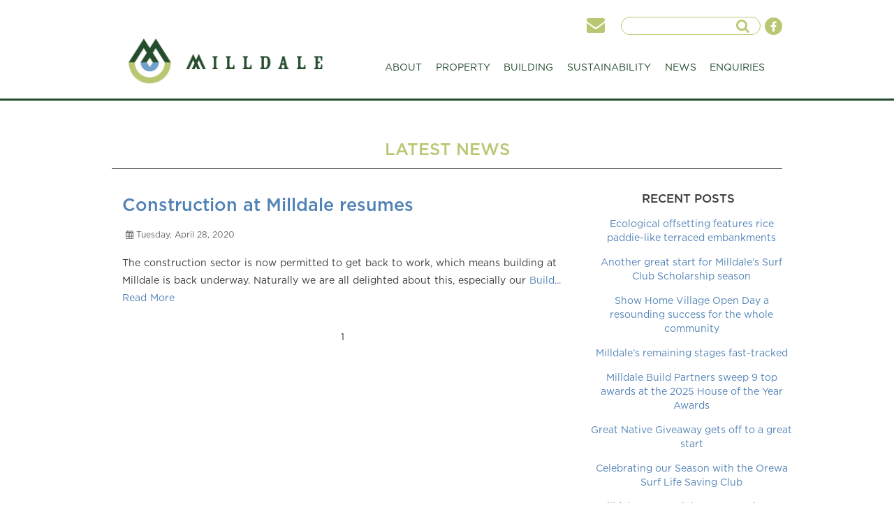

--- FILE ---
content_type: text/html; charset=utf-8
request_url: https://milldale.co.nz/news?prop_ModuleId=1534&prop_ParentId=2209&prop_ReleaseDate_Min=2020-04-01&prop_ReleaseDate_Max=2020-04-30
body_size: 8840
content:
<!DOCTYPE html>
<html>

<head>
 
<title>Latest News</title>
<head>
<title>Latest News</title>
    <meta http-equiv="Content-Type" content="text/html; charset=UTF-8" />

    <meta name="facebook-domain-verification" content="hw0yieljsfnrsy5jaunl409kcudvil" />
    
    <meta charset="utf-8">
<meta http-equiv="X-UA-Compatible" content="IE=edge">
<link rel="shortcut icon" href="/assets/img/favicon.ico" type="image/x-icon" />
<link rel="apple-touch-icon" href="/assets/img/apple-touch-icon.png" />
<link rel="apple-touch-icon" sizes="57x57" href="/assets/img/apple-touch-icon-57x57.png" />
<link rel="apple-touch-icon" sizes="72x72" href="/assets/img/apple-touch-icon-72x72.png" />
<link rel="apple-touch-icon" sizes="76x76" href="/assets/img/apple-touch-icon-76x76.png" />
<link rel="apple-touch-icon" sizes="114x114" href="/assets/img/apple-touch-icon-114x114.png" />
<link rel="apple-touch-icon" sizes="120x120" href="/assets/img/apple-touch-icon-120x120.png" />
<link rel="apple-touch-icon" sizes="144x144" href="/assets/img/apple-touch-icon-144x144.png" />
<link rel="apple-touch-icon" sizes="152x152" href="/assets/img/apple-touch-icon-152x152.png" />
<link rel="apple-touch-icon" sizes="180x180" href="/assets/img/apple-touch-icon-180x180.png" />
<meta name="viewport" content="width=device-width, initial-scale=1">
<link rel="stylesheet" href="//maxcdn.bootstrapcdn.com/font-awesome/4.3.0/css/font-awesome.min.css">
<link href='//fonts.googleapis.com/css?family=Libre+Baskerville:400,400italic,700|Raleway:400,600,700,300' rel='stylesheet' type='text/css'>
<link rel="stylesheet" href="/assets/css/bootstrap.css" />
<link rel="stylesheet" href="/assets/css/flexslider.css">
<link rel="stylesheet" href="/assets/css/swipebox.css">
<link rel="stylesheet" href="/assets/css/animate.css">
<link rel="stylesheet" href="/assets/css/revolution.css" />
<link rel="stylesheet" href="/assets/css/styles.css" />


<!-- HTML5 Shim and Respond.js IE8 support of HTML5 elements and media queries -->
<!-- WARNING: Respond.js doesn't work if you view the page via file:// -->
<!--[if lt IE 9]>
<script src="//oss.maxcdn.com/libs/html5shiv/3.7.0/html5shiv.js"></script>
<script src="//oss.maxcdn.com/libs/respond.js/1.4.2/respond.min.js"></script>
<![endif]-->
<!-- jQuery (necessary for Bootstrap's JavaScript plugins) -->
<script type="text/javascript">document.documentElement.className = 'js';</script>

<!-- Facebook Pixel Code -->
<script>
!function(f,b,e,v,n,t,s)
{if(f.fbq)return;n=f.fbq=function(){n.callMethod?
n.callMethod.apply(n,arguments):n.queue.push(arguments)};
if(!f._fbq)f._fbq=n;n.push=n;n.loaded=!0;n.version='2.0';
n.queue=[];t=b.createElement(e);t.async=!0;
t.src=v;s=b.getElementsByTagName(e)[0];
s.parentNode.insertBefore(t,s)}(window, document,'script',
'https://connect.facebook.net/en_US/fbevents.js');
fbq('init', '2172069739510040');
fbq('track', 'PageView');
</script>
<noscript><img height="1" width="1" style="display:none"
src="https://www.facebook.com/tr?id=2172069739510040&ev=PageView&noscript=1"
/></noscript>
<!-- End Facebook Pixel Code -->

<!-- Google tag (gtag.js) -->
<script async src="https://www.googletagmanager.com/gtag/js?id=G-K06N955ZNR"></script>
<script>
  window.dataLayer = window.dataLayer || [];
  function gtag(){dataLayer.push(arguments);}
  gtag('js', new Date());

  gtag('config', 'G-K06N955ZNR');
</script>


<meta name="robots" content="noindex, nofollow"><script async src="https://www.googletagmanager.com/gtag/js?id=G-K06N955ZNR"></script><script>  window.dataLayer = window.dataLayer || [];  function gtag() { dataLayer.push(arguments); }  gtag('js', new Date());  gtag('config', 'G-K06N955ZNR');</script> 
 </head></head>

<body class="log0" id="main-page">
        <div class="pagewrap fadeIn" style="margin-top: 20px;">

<style>
    h4:before {
        border-bottom: 5px solid rgba(0, 98, 120, 1);
        content: "";
        margin: 0px;
        position: absolute;
        top: 0;
        left: 0;
        right: 0;
        bottom: 0;
        width: 100%;
    }
</style>
<section id="top-bar">
    <div class="container"><!-- <a href="/covid-19-l3"><span style="font-size: 14px; color: #000;"><strong>COVID 19</strong></span></a>&nbsp;&nbsp; <a href="tel:0800 64 55 32" class="icon-btn"><span class="bigphone">0800 64 55 32 </span><i class="fa fa-phone smallphone" aria-hidden="true">&nbsp;</i></a>--> <a href="mailto:sales@milldale.co.nz?subject=Website Enquiry" class="icon-btn" style="color: #bac772"><i class="fa fa-envelope" aria-hidden="true">&nbsp;</i></a>
        <a href="#search-widget" class="icon-btn showsearch"><i class="fa fa-search" aria-hidden="true">&nbsp;</i> </a>
        <a href="#search-widget" class="icon-btn hidesearch"><i class="fa fa-times" aria-hidden="true">&nbsp;</i>
        </a>
         <form name="search" action="/search-results" class="search-widget" id="search-widget">
            <div class="searchinput">
                <input class="searchwords" type="search" name="SearchKeyword" aria-label="searchInput" id="CAT_Search" style="height: 92%;background: transparent;" > </div>
            <button class="search_button" type="submit"><i class="fa fa-search" aria-hidden="true">&nbsp;</i> </button>
        </form>
<ul class="social-buttons">
<li>
	<a href="https://www.facebook.com/milldaleliving/" class="social-btn" target="_blank" ><i class="fa fa-facebook"></i></a>
</li>
</ul></div>
    <header style="border-bottom: 3px solid #254c2d;">
        <div class="container">
            <nav class="navbar-default" role="navigation">
                <div class="navbar-header">
                    <button type="button" class="navbar-toggle collapsed" data-toggle="collapse" data-target="#mainNavbar"> <span class="sr-only">Toggle navigation</span> <span class="icon-bar"></span> <span class="icon-bar"></span><span class="icon-bar"></span>                        </button>
                    <a style="z-index: 20;" class="navbar-brand" href="/"><img src="/images/milldale_logo_600px.png" style="z-index: 20;" alt="Milldale - everything's right here" title="Milldale - everything's right here"> </a>
                </div>
                <div class="collapse navbar-collapse" id="mainNavbar"> <ul><li id="1180398" class=""><a href="/location">ABOUT</a><ul><li id="1204730" class=""><a href="/location">LOCATION</a></li><li id="1204951" class=""><a href="/amenities">AMENITIES</a><ul><li id="" class=""><a href="/neighbourhood-centre">NEIGHBOURHOOD CENTRE</a></li><li id="" class=""><a href="/retirement">RETIREMENT VILLAGE</a></li></ul>
</li><li id="" class=""><a href="/directory">DIRECTORY</a></li><li id="1271848" class=""><a href="/faq">FAQ</a></li><li id="1279501" class=""><a href="/strategic-partners">STRATEGIC PARTNERSHIPS</a></li></ul>
</li><li id="1180394" class=""><a href="/masterplan">PROPERTY</a><ul><li id="1204953" class=""><a href="/masterplan">MASTERPLAN</a></li><li id="" class=""><a href="/stage_2h">STAGE 2H</a></li><li id="" class=""><a href="/stage_6a">STAGE 6A</a></li><li id="" class=""><a href="/stage_6b">STAGE 6B</a></li><li id="" class=""><a href="/stage_6c">STAGE 6C</a></li><li id="" class=""><a href="/stage_6d-g">STAGE 6D & G</a></li><li id="" class=""><a href="/stage_6e">STAGE 6E</a></li><li id="" class=""><a href="/stage_6f">STAGE 6F</a></li><li id="" class=""><a href="/stage_7a">STAGE 7A</a></li><li id="" class=""><a href="/stage_8a">STAGE 8A</a></li><li id="" class=""><a href="/stage_tc3">STAGE TC3</a></li><li id="" class=""><a href="/showhome">SHOW HOME VILLAGE</a></li><li id="" class=""><a href="">PREVIOUS STAGES</a><ul><li id="" class=""><a href="">STAGE 1</a><ul><li id="1204949" class=""><a href="/stage_1A">STAGE 1A</a></li><li id="1275838" class=""><a href="/stage_1B">STAGE 1B</a></li><li id="1276878" class=""><a href="/stage_1C">STAGE 1C</a></li></ul>
</li><li id="" class=""><a href="">STAGE 2</a><ul><li id="" class=""><a href="/stage_2a">STAGE 2A</a></li><li id="" class=""><a href="/stage_2b">STAGE 2B</a></li><li id="1278400" class=""><a href="/stage_2C">STAGE 2C</a></li><li id="1279336" class=""><a href="/stage_2D">STAGE 2D</a></li><li id="" class=""><a href="/stage_2e">STAGE 2E</a></li><li id="" class=""><a href="/stage_2f">STAGE 2F</a></li><li id="" class=""><a href="/stage_2g">STAGE 2G</a></li></ul>
</li><li id="" class=""><a href="">STAGE 3</a><ul><li id="" class=""><a href="/stage_3a">STAGE 3A</a></li><li id="" class=""><a href="/stage_3b">STAGE 3B</a></li><li id="1279801" class=""><a href="/stage_3C">STAGE 3C</a></li><li id="" class=""><a href="/stage_3d">STAGE 3D</a></li></ul>
</li><li id="" class=""><a href="">STAGE 4</a><ul><li id="" class=""><a href="/stage_4a">STAGE 4A</a></li><li id="" class=""><a href="/stage_4b">STAGE 4B</a></li><li id="" class=""><a href="/stage_4d">STAGE 4D</a></li><li id="" class=""><a href="/stage_4g">STAGE 4G</a></li></ul>
</li><li id="" class=""><a href="">STAGE 5</a><ul><li id="" class=""><a href="/stage_5a">STAGE 5A</a></li><li id="" class=""><a href="/stage_5b">STAGE 5B</a></li><li id="" class=""><a href="/stage_5c">STAGE 5C</a></li></ul>
</li><li id="" class=""><a href="">SIDWELL</a><ul><li id="" class=""><a href="/sidwell_stage_2">SIDWELL STAGE 2</a></li><li id="" class=""><a href="/sidwell_stage_1">SIDWELL STAGE 1</a></li></ul>
</li></ul>
</li><li id="1244630" class=""><a href="/downloads">DOWNLOADS</a></li></ul>
</li><li id="1243350" class=""><a href="/show-homes">BUILDING</a><ul><li id="1278795" class=""><a href="/show-homes">SHOW HOME VILLAGE</a></li><li id="1277502" class=""><a href="/house-and-land-packages">HOUSE &amp; LAND</a></li><li id="" class=""><a href="/terraced-homes">TERRACED HOMES</a></li><li id="" class=""><a href="/lot_5501-05">APARTMENTS</a></li><li id="" class=""><a href="/retirement">RETIREMENT</a></li><li id="1276967" class=""><a href="/building_companies">BUILD PARTNERS</a></li><li id="1257780" class=""><a href="/plan-approvals">PLAN APPROVALS</a></li><li id="1204954" class=""><a href="/developments">A COMMITMENT TO QUALITY</a></li></ul>
</li><li id="" class=""><a href="/urban-greening">SUSTAINABILITY</a><ul><li id="" class=""><a href="/urban-greening">GREENSPACE</a></li><li id="" class=""><a href="/waterway-wetland-projects">WATERWAYS & WETLANDS</a></li><li id="" class=""><a href="/the-great-native-giveaway">GREAT NATIVE GIVEAWAY</a></li><li id="1277323" class=""><a href="/cip">INFRASTRUCTURE</a><ul><li id="" class=""><a href="/milldale-bridge">MILLDALE BRIDGE</a></li><li id="" class=""><a href="/fibre">FIBRE BROADBAND</a></li><li id="1277324" class=""><a href="/cip">CIP</a></li></ul>
</li></ul>
</li><li id="1276914" class=""><a href="/news/ecological-offsetting-features-rice-paddie-like-terraced-embankments">NEWS</a></li><li id="1180400" class=""><a href="/enquiries">ENQUIRIES</a></li></ul>
 </div>
            </nav>
        </div>
    </header>
</section>
            <div id="content" class="clear">
                <div class="container topgap botgap"><h1 class="pagetitle">LATEST NEWS</h1>
<div class="container">
    <div class="row">
        <div class="col-md-8">
             <div id="catblogoutput">
<section class="wp2">
	<h2><a href="/news/milldale-level-3-radio-ad">Construction at Milldale resumes</a></h2>
	<ul class="list-inline blog-details">
	
		<li>
			<span><i class="fa fa-calendar"></i> Tuesday, April 28, 2020</span>
		</li>
		
	</ul>
	<p>
	    <p>The construction sector is now permitted to get back to work, which means building at Milldale is back underway. Naturally we are all delighted about this,
    especially our <a href="/building_companies">Build... <a href="/news/milldale-level-3-radio-ad">Read More</a>
	</p>

</section>
</div>
            <div id="pagination" class="text-center">         <a id="previouspage" href="#" style="display:none">Previous</a>
    <span class="pagination" id="pagination"> 
        
        
                <span title="1">1</span>
        
    </span>
        <a id="nextpage" href="#" style="display:none">Next</a>
 </div>
        </div>
        <!-- sidebar -->
        <div class="col-md-4 sidebar text-center">
            <!-- search section -->
            <!-- <section class="wp2">
                <h6>SEARCH</h6>
                <form name="catsearchform61723" method="post" action="/Default.aspx?SiteSearchID=3005&amp;ID=/search-results">
                    <div class="input-group">
                        <input class="form-control" type="text" name="CAT_Search" id="CAT_Search"> <span class="input-group-btn"> <input class="btn btn-primary search-btn" type="submit" value="Go"> </span> </div>
                </form>
            </section> -->
            <!-- cloud tag section -->
            <section class="wp2">
                <h6>RECENT POSTS</h6>
                <ul class="list-inline popular-posts"> 
                <div class="BlogRecentPost">
<ul>
        <li><a href="/news/ecological-offsetting-features-rice-paddie-like-terraced-embankments" title="Ecological offsetting features rice paddie-like terraced embankments">Ecological offsetting features rice paddie-like terraced embankments</a></li>
        <li><a href="/news/another-great-start-for-milldales-surf-club-scholarship-season" title="Another great start for Milldale’s Surf Club Scholarship season">Another great start for Milldale’s Surf Club Scholarship season</a></li>
        <li><a href="/news/show-home-village-open-day-a-resounding-success-for-the-whole-community" title="Show Home Village Open Day a resounding success for the whole community">Show Home Village Open Day a resounding success for the whole community</a></li>
        <li><a href="/news/milldale-s-remaining-stages-fast-tracked" title="Milldale’s remaining stages fast-tracked">Milldale’s remaining stages fast-tracked</a></li>
        <li><a href="/news/milldale-build-partners-sweep-9-top-awards-at-the-2025-house-of-the-year-awards" title="Milldale Build Partners sweep 9 top awards at the 2025 House of the Year Awards">Milldale Build Partners sweep 9 top awards at the 2025 House of the Year Awards</a></li>
        <li><a href="/news/great-native-giveaway-gets-off-to-a-great-start" title="Great Native Giveaway gets off to a great start">Great Native Giveaway gets off to a great start</a></li>
        <li><a href="/news/celebrating-our-season-with-the-orewa-surf-life-saving-club" title="Celebrating our Season with the Orewa Surf Life Saving Club">Celebrating our Season with the Orewa Surf Life Saving Club</a></li>
        <li><a href="/news/milldales-state-highway-1-crossing-a-link-to-the-past-present-and-future" title="Milldale’s State Highway 1 Crossing – a link to the past, present and future">Milldale’s State Highway 1 Crossing – a link to the past, present and future</a></li>
        <li><a href="/news/milldales-own-tophill-homes-named-nzs-top-master-builder-in-category" title="Milldale's own TOPHILL HOMES named NZ's TOP MASTER BUILDER in category.">Milldale's own TOPHILL HOMES named NZ's TOP MASTER BUILDER in category.</a></li>
        <li><a href="/news/stunning-start-for-milldale-s-surf-club-scholarship" title="Stunning Start for Milldale's Surf Club Scholarship ">Stunning Start for Milldale's Surf Club Scholarship </a></li>
        <li><a href="/news/milldale-bridge-motorway-corridor-and-eastern-approach-complete" title="Milldale bridge motorway corridor and eastern approach complete">Milldale bridge motorway corridor and eastern approach complete</a></li>
        <li><a href="/news/milldale-named-nz-most-family-friendly-suburb" title="Milldale named NZ's most family friendly suburb with the top performing house values">Milldale named NZ's most family friendly suburb with the top performing house values</a></li>
        <li><a href="/news/milldale-s-approved-build-partners-win-again" title="Milldale's Approved Build Partners Win Again">Milldale's Approved Build Partners Win Again</a></li>
        <li><a href="/news/concrete-crossing-complete-awaiting-the-asphalt-approach" title="Concrete crossing complete, awaiting the asphalt approach">Concrete crossing complete, awaiting the asphalt approach</a></li>
        <li><a href="/news/crossing-officially-bridges-state-highway-1" title="Crossing officially bridges State Highway 1">Crossing officially bridges State Highway 1</a></li>
        <li><a href="/news/kumera-kids-harvesting-for-high-returns" title="Kumera Kids harvesting for high returns">Kumera Kids harvesting for high returns</a></li>
        <li><a href="/news/milldale-bridge-substructure-goes-topside" title="Milldale bridge substructure goes topside">Milldale bridge substructure goes topside</a></li>
        <li><a href="/news/cure-kids-receive-milldales-generosity-this-christmas" title="Cure Kids receive Milldale's generosity this Christmas">Cure Kids receive Milldale's generosity this Christmas</a></li>
        <li><a href="/news/steel-installation-complete-for-sh1-crossing" title="Steel Installation Complete for SH1 crossing">Steel Installation Complete for SH1 crossing</a></li>
        <li><a href="/news/installation-begins-on-the-milldale-sh1-crossing" title="Installation begins on the Milldale SH1 crossing">Installation begins on the Milldale SH1 crossing</a></li>
        <li><a href="/news/first-span-to-go-up-on-milldale-s-sh1-crossing" title="First span to go up on Milldale's SH1 crossing">First span to go up on Milldale's SH1 crossing</a></li>
        <li><a href="/news/steel-girders-make-up-milldales-state-highway-1-crossing" title="Steel girders make up Milldale's State Highway 1 crossing">Steel girders make up Milldale's State Highway 1 crossing</a></li>
        <li><a href="/news/milldale-state-highway-1-crossing-taking-shape" title="Milldale State Highway 1 Crossing taking shape">Milldale State Highway 1 Crossing taking shape</a></li>
        <li><a href="/news/triple-win-at-master-builder-awards" title="Triple win at Master Builder Awards">Triple win at Master Builder Awards</a></li>
        <li><a href="/news/team-spirit-defeats-challenging-outlook" title="On course for celebration, team spirits defeat a challenging outlook">On course for celebration, team spirits defeat a challenging outlook</a></li>
        <li><a href="/news/builders-bowls-and-banter" title="Builders, Bowls and Banter">Builders, Bowls and Banter</a></li>
        <li><a href="/news/waterloo-reserve-caters-to-a-growing-community" title="Waterloo Reserve caters to a growing community">Waterloo Reserve caters to a growing community</a></li>
        <li><a href="/news/first-release-of-apartments-at-milldale" title="First release of Apartments at Milldale">First release of Apartments at Milldale</a></li>
        <li><a href="/news/milldale-school-to-begin-construction" title="Milldale School to Begin Construction">Milldale School to Begin Construction</a></li>
        <li><a href="/news/terraced-homes-expand-options-at-milldale" title="Terraced Homes expand options at Milldale">Terraced Homes expand options at Milldale</a></li>
        <li><a href="/news/milldale-school-appoints-foundation-principal" title="Milldale School appoints foundation principal ">Milldale School appoints foundation principal </a></li>
        <li><a href="/news/pine-valley-rd-entrance-opens" title="Pine Valley Rd entrance opens">Pine Valley Rd entrance opens</a></li>
        <li><a href="/news/main-access-road-on-track-for-new-year" title="Main access road on track for new year">Main access road on track for new year</a></li>
        <li><a href="/news/milldale-s-first-playground-officially-opens" title="Milldale's first playground officially opens">Milldale's first playground officially opens</a></li>
        <li><a href="/news/gas-now-available-to-milldale-residents" title="Gas now available to Milldale residents">Gas now available to Milldale residents</a></li>
        <li><a href="/news/stage-3-released" title="Stage 3 released">Stage 3 released</a></li>
        <li><a href="/news/living-at-milldale-helpful-info" title="Living at Milldale - helpful info">Living at Milldale - helpful info</a></li>
        <li><a href="/news/milldale-level-3-radio-ad" title="Construction at Milldale resumes">Construction at Milldale resumes</a></li>
        <li><a href="/news/tradies-merry-christmas" title="Wishing our Tradies a Merry Christmas">Wishing our Tradies a Merry Christmas</a></li>
        <li><a href="/news/fantastic-progress" title="Fantastic Progress at Milldale">Fantastic Progress at Milldale</a></li>
        <li><a href="/news/milldale-ambrose-open-1" title="Milldale Tee's off at Wainui">Milldale Tee's off at Wainui</a></li>
        <li><a href="/news/milldale-welcomes-its-first-residents" title="Milldale Welcomes its First Residents">Milldale Welcomes its First Residents</a></li>
        <li><a href="/news/milldale-primary-school-gets-the-green-light" title="Milldale Primary gets the green light">Milldale Primary gets the green light</a></li>
        <li><a href="/news/preschool-consented-for-stage-1" title="Preschool consented for Stage 1">Preschool consented for Stage 1</a></li>
        <li><a href="/news/stage-1c-released" title="Stage 1C released">Stage 1C released</a></li>
        <li><a href="/news/build-partners-awarded" title="Build Partners awarded at Milldale">Build Partners awarded at Milldale</a></li>
        <li><a href="/news/milldale-open-day" title="Milldale Open Day">Milldale Open Day</a></li>
        <li><a href="/news/stage-1a-released" title="Stage 1A &amp; 1B released">Stage 1A &amp; 1B released</a></li>
        <li><a href="/news/cip-announcement" title="CIP Announcement">CIP Announcement</a></li>
</ul>                    </div>
                </ul>
            </section>
            <hr>
            <section class="wp2">
                <h6>TIME LINE</h6> 
                <div class="BlogPostArchive">
                    
                    <ul>
   
    	
                <li>
                    <a href="/news?prop_ModuleId=1534&prop_ReleaseDate_Min=2025-11-01&prop_ReleaseDate_Max=2025-11-30" title="2025-November">November  2025 (2)</a>
                </li>
         
    	
                <li>
                    <a href="/news?prop_ModuleId=1534&prop_ReleaseDate_Min=2025-10-01&prop_ReleaseDate_Max=2025-10-31" title="2025-October">October  2025 (2)</a>
                </li>
         
    	
                <li>
                    <a href="/news?prop_ModuleId=1534&prop_ReleaseDate_Min=2025-08-01&prop_ReleaseDate_Max=2025-08-31" title="2025-August">August  2025 (1)</a>
                </li>
         
    	
                <li>
                    <a href="/news?prop_ModuleId=1534&prop_ReleaseDate_Min=2025-06-01&prop_ReleaseDate_Max=2025-06-30" title="2025-June">June  2025 (1)</a>
                </li>
         
    	
                <li>
                    <a href="/news?prop_ModuleId=1534&prop_ReleaseDate_Min=2025-03-01&prop_ReleaseDate_Max=2025-03-31" title="2025-March">March  2025 (1)</a>
                </li>
         
    	
                <li>
                    <a href="/news?prop_ModuleId=1534&prop_ReleaseDate_Min=2025-02-01&prop_ReleaseDate_Max=2025-02-28" title="2025-February">February  2025 (1)</a>
                </li>
         
   
   
   
    	
                <li>
                    <a href="/news?prop_ModuleId=1534&prop_ReleaseDate_Min=2024-12-01&prop_ReleaseDate_Max=2024-12-31" title="2024-December">December  2024 (1)</a>
                </li>
         
    	
                <li>
                    <a href="/news?prop_ModuleId=1534&prop_ReleaseDate_Min=2024-11-01&prop_ReleaseDate_Max=2024-11-30" title="2024-November">November  2024 (1)</a>
                </li>
         
    	
                <li>
                    <a href="/news?prop_ModuleId=1534&prop_ReleaseDate_Min=2024-10-01&prop_ReleaseDate_Max=2024-10-31" title="2024-October">October  2024 (2)</a>
                </li>
         
    	
                <li>
                    <a href="/news?prop_ModuleId=1534&prop_ReleaseDate_Min=2024-08-01&prop_ReleaseDate_Max=2024-08-31" title="2024-August">August  2024 (1)</a>
                </li>
         
    	
                <li>
                    <a href="/news?prop_ModuleId=1534&prop_ReleaseDate_Min=2024-07-01&prop_ReleaseDate_Max=2024-07-31" title="2024-July">July  2024 (1)</a>
                </li>
         
    	
                <li>
                    <a href="/news?prop_ModuleId=1534&prop_ReleaseDate_Min=2024-04-01&prop_ReleaseDate_Max=2024-04-30" title="2024-April">April  2024 (2)</a>
                </li>
         
    	
                <li>
                    <a href="/news?prop_ModuleId=1534&prop_ReleaseDate_Min=2024-03-01&prop_ReleaseDate_Max=2024-03-31" title="2024-March">March  2024 (1)</a>
                </li>
         
   
   
   
    	
                <li>
                    <a href="/news?prop_ModuleId=1534&prop_ReleaseDate_Min=2023-12-01&prop_ReleaseDate_Max=2023-12-31" title="2023-December">December  2023 (2)</a>
                </li>
         
    	
                <li>
                    <a href="/news?prop_ModuleId=1534&prop_ReleaseDate_Min=2023-11-01&prop_ReleaseDate_Max=2023-11-30" title="2023-November">November  2023 (2)</a>
                </li>
         
    	
                <li>
                    <a href="/news?prop_ModuleId=1534&prop_ReleaseDate_Min=2023-10-01&prop_ReleaseDate_Max=2023-10-31" title="2023-October">October  2023 (1)</a>
                </li>
         
    	
                <li>
                    <a href="/news?prop_ModuleId=1534&prop_ReleaseDate_Min=2023-09-01&prop_ReleaseDate_Max=2023-09-30" title="2023-September">September  2023 (2)</a>
                </li>
         
    	
                <li>
                    <a href="/news?prop_ModuleId=1534&prop_ReleaseDate_Min=2023-02-01&prop_ReleaseDate_Max=2023-02-28" title="2023-February">February  2023 (1)</a>
                </li>
         
   
   
   
    	
                <li>
                    <a href="/news?prop_ModuleId=1534&prop_ReleaseDate_Min=2022-07-01&prop_ReleaseDate_Max=2022-07-31" title="2022-July">July  2022 (1)</a>
                </li>
         
    	
                <li>
                    <a href="/news?prop_ModuleId=1534&prop_ReleaseDate_Min=2022-06-01&prop_ReleaseDate_Max=2022-06-30" title="2022-June">June  2022 (2)</a>
                </li>
         
    	
                <li>
                    <a href="/news?prop_ModuleId=1534&prop_ReleaseDate_Min=2022-03-01&prop_ReleaseDate_Max=2022-03-31" title="2022-March">March  2022 (1)</a>
                </li>
         
    	
                <li>
                    <a href="/news?prop_ModuleId=1534&prop_ReleaseDate_Min=2022-02-01&prop_ReleaseDate_Max=2022-02-28" title="2022-February">February  2022 (1)</a>
                </li>
         
   
   
   
    	
                <li>
                    <a href="/news?prop_ModuleId=1534&prop_ReleaseDate_Min=2021-11-01&prop_ReleaseDate_Max=2021-11-30" title="2021-November">November  2021 (1)</a>
                </li>
         
    	
                <li>
                    <a href="/news?prop_ModuleId=1534&prop_ReleaseDate_Min=2021-07-01&prop_ReleaseDate_Max=2021-07-31" title="2021-July">July  2021 (1)</a>
                </li>
         
   
   
   
    	
                <li>
                    <a href="/news?prop_ModuleId=1534&prop_ReleaseDate_Min=2020-09-01&prop_ReleaseDate_Max=2020-09-30" title="2020-September">September  2020 (1)</a>
                </li>
         
    	
                <li>
                    <a href="/news?prop_ModuleId=1534&prop_ReleaseDate_Min=2020-08-01&prop_ReleaseDate_Max=2020-08-31" title="2020-August">August  2020 (2)</a>
                </li>
         
    	
                <li>
                    <a href="/news?prop_ModuleId=1534&prop_ReleaseDate_Min=2020-07-01&prop_ReleaseDate_Max=2020-07-31" title="2020-July">July  2020 (1)</a>
                </li>
         
    	
                <li>
                    <a href="/news?prop_ModuleId=1534&prop_ReleaseDate_Min=2020-05-01&prop_ReleaseDate_Max=2020-05-31" title="2020-May">May  2020 (1)</a>
                </li>
         
    	
                <li>
                    <a href="/news?prop_ModuleId=1534&prop_ReleaseDate_Min=2020-04-01&prop_ReleaseDate_Max=2020-04-30" title="2020-April">April  2020 (1)</a>
                </li>
         
   
   
   
    	
                <li>
                    <a href="/news?prop_ModuleId=1534&prop_ReleaseDate_Min=2019-12-01&prop_ReleaseDate_Max=2019-12-31" title="2019-December">December  2019 (2)</a>
                </li>
         
    	
                <li>
                    <a href="/news?prop_ModuleId=1534&prop_ReleaseDate_Min=2019-11-01&prop_ReleaseDate_Max=2019-11-30" title="2019-November">November  2019 (2)</a>
                </li>
         
    	
                <li>
                    <a href="/news?prop_ModuleId=1534&prop_ReleaseDate_Min=2019-07-01&prop_ReleaseDate_Max=2019-07-31" title="2019-July">July  2019 (1)</a>
                </li>
         
    	
                <li>
                    <a href="/news?prop_ModuleId=1534&prop_ReleaseDate_Min=2019-06-01&prop_ReleaseDate_Max=2019-06-30" title="2019-June">June  2019 (2)</a>
                </li>
         
    	
                <li>
                    <a href="/news?prop_ModuleId=1534&prop_ReleaseDate_Min=2019-05-01&prop_ReleaseDate_Max=2019-05-31" title="2019-May">May  2019 (1)</a>
                </li>
         
    	
                <li>
                    <a href="/news?prop_ModuleId=1534&prop_ReleaseDate_Min=2019-04-01&prop_ReleaseDate_Max=2019-04-30" title="2019-April">April  2019 (2)</a>
                </li>
         
   
   
   
    	
                <li>
                    <a href="/news?prop_ModuleId=1534&prop_ReleaseDate_Min=2018-11-01&prop_ReleaseDate_Max=2018-11-30" title="2018-November">November  2018 (1)</a>
                </li>
         
   
   
                    </ul>
                    
                </div> 
                
            </section>
            <!-- <section class="wp2"><hr><h6>TAGS</h6> <div class="BlogTagCloud">
<a href="/news?prop_ModuleId=1534&prop_ParentId=2209&prop_ItemTags=Build%20Partners" title="Build Partners" class="BlogTagCloud-Large">Build Partners</a>
<a href="/news?prop_ModuleId=1534&prop_ParentId=2209&prop_ItemTags=Milldale" title="Milldale" class="BlogTagCloud-Large">Milldale</a>
<a href="/news?prop_ModuleId=1534&prop_ParentId=2209&prop_ItemTags=Popular" title="Popular" class="BlogTagCloud-Small">Popular</a>
<a href="/news?prop_ModuleId=1534&prop_ParentId=2209&prop_ItemTags=Stage%201" title="Stage 1" class="BlogTagCloud-Small">Stage 1</a>
<a href="/news?prop_ModuleId=1534&prop_ParentId=2209&prop_ItemTags=First%20Residents" title="First Residents" class="BlogTagCloud-Small">First Residents</a>
</div> </section> -->
            <!-- popular post section -->
            <!-- categories -->
            <!-- <section class="wp2"> <h4>Blog Categories</h4> <div class="BlogTagList"><ul>
        <li> 
            <a href="/news?prop_ModuleId=1534&prop_ParentId=2209&prop_ItemTags=Wainui%20Golf%20Club" title="Wainui Golf Club">Wainui Golf Club <span>(1)</span></a>
        </li>
        <li> 
            <a href="/news?prop_ModuleId=1534&prop_ParentId=2209&prop_ItemTags=Stage%203" title="Stage 3">Stage 3 <span>(4)</span></a>
        </li>
        <li> 
            <a href="/news?prop_ModuleId=1534&prop_ParentId=2209&prop_ItemTags=Stage%202" title="Stage 2">Stage 2 <span>(5)</span></a>
        </li>
        <li> 
            <a href="/news?prop_ModuleId=1534&prop_ParentId=2209&prop_ItemTags=Stage%201" title="Stage 1">Stage 1 <span>(11)</span></a>
        </li>
        <li> 
            <a href="/news?prop_ModuleId=1534&prop_ParentId=2209&prop_ItemTags=Roading" title="Roading">Roading <span>(1)</span></a>
        </li>
        <li> 
            <a href="/news?prop_ModuleId=1534&prop_ParentId=2209&prop_ItemTags=Radio%20Ad" title="Radio Ad">Radio Ad <span>(2)</span></a>
        </li>
        <li> 
            <a href="/news?prop_ModuleId=1534&prop_ParentId=2209&prop_ItemTags=Progress" title="Progress">Progress <span>(8)</span></a>
        </li>
        <li> 
            <a href="/news?prop_ModuleId=1534&prop_ParentId=2209&prop_ItemTags=Primary%20School" title="Primary School">Primary School <span>(5)</span></a>
        </li>
        <li> 
            <a href="/news?prop_ModuleId=1534&prop_ParentId=2209&prop_ItemTags=Popular" title="Popular">Popular <span>(12)</span></a>
        </li>
        <li> 
            <a href="/news?prop_ModuleId=1534&prop_ParentId=2209&prop_ItemTags=Playground" title="Playground">Playground <span>(2)</span></a>
        </li>
        <li> 
            <a href="/news?prop_ModuleId=1534&prop_ParentId=2209&prop_ItemTags=Partnership" title="Partnership">Partnership <span>(7)</span></a>
        </li>
        <li> 
            <a href="/news?prop_ModuleId=1534&prop_ParentId=2209&prop_ItemTags=Open%20Day" title="Open Day">Open Day <span>(2)</span></a>
        </li>
        <li> 
            <a href="/news?prop_ModuleId=1534&prop_ParentId=2209&prop_ItemTags=Open" title="Open">Open <span>(2)</span></a>
        </li>
        <li> 
            <a href="/news?prop_ModuleId=1534&prop_ParentId=2209&prop_ItemTags=Milldale" title="Milldale">Milldale <span>(17)</span></a>
        </li>
        <li> 
            <a href="/news?prop_ModuleId=1534&prop_ParentId=2209&prop_ItemTags=Infrastructure" title="Infrastructure">Infrastructure <span>(6)</span></a>
        </li>
        <li> 
            <a href="/news?prop_ModuleId=1534&prop_ParentId=2209&prop_ItemTags=First%20Residents" title="First Residents">First Residents <span>(9)</span></a>
        </li>
        <li> 
            <a href="/news?prop_ModuleId=1534&prop_ParentId=2209&prop_ItemTags=CIP" title="CIP">CIP <span>(1)</span></a>
        </li>
        <li> 
            <a href="/news?prop_ModuleId=1534&prop_ParentId=2209&prop_ItemTags=Build%20Partners" title="Build Partners">Build Partners <span>(21)</span></a>
        </li>
        <li> 
            <a href="/news?prop_ModuleId=1534&prop_ParentId=2209&prop_ItemTags=Blessing" title="Blessing">Blessing <span>(1)</span></a>
        </li>
        <li> 
            <a href="/news?prop_ModuleId=1534&prop_ParentId=2209&prop_ItemTags=Access" title="Access">Access <span>(1)</span></a>
        </li>
</ul></div> </section> -->
        </div>
    </div>
</div></div>
            </div>
            <div class="push"></div>
      </div>  

<footer class="fadeIn">
    <section id="mainfooter">
        <div class="container">
            <div class="credit">
                <br><img src="/assets/img/everythings-right-here-blue.png?&algorithm=fill_proportional&mode=crop&width=400" width="400"> 
                <br><br><img src="/images/Builders/OSLSC-sponsor-badge.png" style="width: 150px;">
            </div>
            <hr>
            <div class="credit">COPYRIGHT 2026 : MILLDALE : everything's right here<!-- | DESIGN BY BRANDMAD. --></div>
        </div>
        <!--<div class="credit"> <br /><img src="/assets/img/fulton_hogan_land_development.png?&algorithm=fill_proportional&mode=crop&width=150" width="150"> </div> -->
    </section>
</footer>
<script src="//ajax.googleapis.com/ajax/libs/jquery/1.11.0/jquery.min.js"></script>
<script src="/assets/js/modernizr.js"></script>
<script src="/assets/js/waypoints.min.js"></script>
<!-- <script src="//ajax.aspnetcdn.com/ajax/jquery.validate/1.11.1/jquery.validate.min.js"></script> -->
<script src="//ajax.googleapis.com/ajax/libs/jqueryui/1.11.4/jquery-ui.min.js"></script>
<script src="//cdnjs.cloudflare.com/ajax/libs/masonry/3.3.2/masonry.pkgd.min.js"></script>
<script src="/assets/js/jquery.themepunch.plugins.min.js"></script>
<script src="/assets/js/jquery.themepunch.revolution.min.js"></script>
<script src="/assets/js/owl.carousel.min.js"></script> 
<script src="/assets/js/jquery.swipebox.min.js"></script> 
<script src="/assets/js/jquery.smartmenus.min.js"></script>
<script src="/assets/js/jquery.smartmenus.bootstrap.min.js"></script>
<script src="/assets/js/jquery.matchHeight-min.js"></script>
<script src="/assets/js/jquery.flexslider.js"></script>
<script src="/assets/js/jquery.jscroll.min.js"></script>
<script src="/assets/js/maps.js"></script>
<script src="/assets/js/functions.js"></script>
<script src="/assets/js/bootstrap.min.js"></script>
</body>

</html>

--- FILE ---
content_type: text/css
request_url: https://milldale.co.nz/assets/css/styles.css
body_size: 15359
content:
/* these are the style sheets for Milldale */

@font-face {
                        font-family: 'Gotham';
						font-weight: 200;
                        src: url('fonts/GothamHTF-XLight.eot');
       }

      @font-face {
                        font-family: 'Gotham';
						font-weight: 200;
                        src: url('fonts/GothamHTF-XLight.woff') format('woff'),
                        url('fonts/GothamHTF-XLight.svg#GothamHTF-XLight') format('svg');
       }
	   
	    @font-face {
                        font-family: 'Gotham';
						font-weight: 300;
                        src: url('fonts/GothamHTF-Light.eot');
       }

      @font-face {
                        font-family: 'Gotham';
						font-weight: 300;
                        src: url('fonts/GothamHTF-Light.woff') format('woff'),
                        url('fonts/GothamHTF-Light.svg#GothamHTF-Light') format('svg');
       }
	   
	    @font-face {
                        font-family: 'Gotham';
						font-weight: 400;
                        src: url('fonts/GothamHTF-Book.eot');
       }

      @font-face {
                        font-family: 'Gotham';
						font-weight: 400;
                        src: url('fonts/GothamHTF-Book.woff') format('woff'),
                        url('fonts/GothamHTF-Book.svg#GothamHTF-Book') format('svg');
       }
	   
	   @font-face {
                        font-family: 'Gotham';
						font-weight: 500;
                        src: url('fonts/GothamHTF-Medium.eot');
       }

      @font-face {
                        font-family: 'Gotham';
						font-weight: 500;
                        src: url('fonts/GothamHTF-Medium.woff') format('woff'),
                        url('fonts/GothamHTF-Medium.svg#GothamHTF-Medium') format('svg');
       }
  
  @font-face {
                        font-family: 'Gotham';
						font-weight: 600;
                        src: url('fonts/GothamHTF-Bold.eot');
       }

      @font-face {
                        font-family: 'Gotham';
						font-weight: 600;
                        src: url('fonts/GothamHTF-Bold.woff') format('woff'),
                        url('fonts/GothamHTF-Bold.svg#GothamHTF-Bold') format('svg');
       }



html, body {
	height: 100%;
	font-family: "Gotham", sans-serif;
	/* box-sizing: content-box; */
}


.pagewrap {
	min-height: 100%;
	height: auto !important;
	height: 100%;
	margin: 0 auto -180px;  /* the bottom margin is the negative value of the footer's height */
	box-sizing: initial;
}
footer {
	min-height: 180px;
}
.push {
	height: 180px;
}

.js .fadeIn {
	display: none;
}

.container {
    max-width: 990px;
}

.clearthis:after, section:after {
  content: "";
  display: table;
  clear: both;
}
section {
	clear: both;
}

h1, h2, h3, .serif {
	font-family: 'Gotham', sans-serif;
	/* text-transform: lowercase; */
}


h1, .pagetitle {
		color: #bac772;
	text-align: center;
	font-size: 24px;
	/* text-transform: lowercase; */
	border-bottom: solid 1px #333333;
	padding-bottom: 15px;
}

hr {
  border-color: #333;
}

img {
	max-width: 100%;	
}

.fullwidth img {
	width: 100%;
}

.flex-video {
     position: relative; 
     width: 100%; 
     padding-bottom: 66.67%;
}
.flex-video iframe {
    position: absolute;
    top: 0;
    width: 100%;
    height: 100%;
    left: 0;
}

ul {
	margin:0;
	list-style-type:none;
	padding: 0;
}

a {
	color: #5182b6;
}
a:hover, a:focus {
	color: #254c2d;
	font-weight: 600;
}
	
a.popup .feature-box {
	background: #bac772;
	/* display: inline-block; */
	/* height: 1px; */
	/* float: left; */
}
a.popup img {
  /* border: 1px solid rgb(228, 231, 236); */
  /* box-shadow: 1px 1px 5px #E8EDF1; */
}
a.popup img:hover {
	/* box-shadow: 0 0 10px 1px #DEDC03 inset; */
	/* border: 1px solid red; */
	opacity: 0.5;
}
.botgap {
	margin-bottom: 40px;
}
.topgap {
	margin-top: 40px;
}
.clearfloat, .cf {
	clear: both;
}

ul, ol {
	margin-bottom: 15px;
	margin-top: 15px;
	padding-left: 15px;
}

ul li {
	margin-bottom: 5px;
	list-style-position: outside;
	list-style-type: disc;
}

ol li {
	margin-bottom: 10px;
	list-style-type: decimal;
}

/* ul.list li, .liststyle li {
  background-color: #eee;
  padding: 3px 20px;
  border-radius: 30px;
  margin: 0px 10% 5px;
} */

.blue {
    color: #71a0cb;
}
.grey {
    color: #9d9d9c;
}
.white {
    color: #fff;
}
.js #banner {
	display:none;
}

.bigphone {
    font-family: 'Gotham', sans-serif;
    /* font-weight: bold; */
    vertical-align: middle;
    /* margin-right: 10px; */
}
.smallphone {
	display: none;
}


#banner {
	position: relative;
    z-index: 40;
}

#home-carousel {
    background: #aaa;
}

.carousel-inner .item {
    height: 500px;
    background-size: cover;
    background-position: center;
}


.banner-overlay {
	text-align: center;
	position: absolute;
	bottom: 0;
	z-index: 100;
	width: 100%;
	height: auto;
    /* Permalink - use to edit and share this gradient: http://colorzilla.com/gradient-editor/#000000+0,000000+100&0+0,0.65+100 */
	background: -moz-linear-gradient(top,  rgba(49,68,31,0) 0%, rgba(37,76,45,0.7) 100%); /* FF3.6-15 */
	background: -webkit-linear-gradient(top,  rgba(49,68,31,0) 0%,rgba(37,76,45,0.7) 100%); /* Chrome10-25,Safari5.1-6 */
	background: linear-gradient(to bottom,  rgba(49,68,31,0) 0%,rgba(37,76,45,0.7) 100%); /* W3C, IE10+, FF16+, Chrome26+, Opera12+, Safari7+ */
	filter: progid:DXImageTransform.Microsoft.gradient( startColorstr='#00000000', endColorstr='#a6000000',GradientType=0 ); /* IE6-9 */
}

.banner-overlay-black {
	text-align: center;
	position: absolute;
	bottom: 0;
	z-index: 100;
	width: 100%;
	height: auto;
    /* Permalink - use to edit and share this gradient: http://colorzilla.com/gradient-editor/#000000+0,000000+100&0+0,0.65+100 */
	background: -moz-linear-gradient(top,  rgba(0,0,0,0) 0%, rgba(0,0,0,0.7) 100%); /* FF3.6-15 */
	background: -webkit-linear-gradient(top,  rgba(0,0,0,0) 0%,rgba(0,0,0,0.7) 100%); /* Chrome10-25,Safari5.1-6 */
	background: linear-gradient(to bottom,  rgba(0,0,0,0) 0%,rgba(0,0,0,0.7) 100%); /* W3C, IE10+, FF16+, Chrome26+, Opera12+, Safari7+ */
	filter: progid:DXImageTransform.Microsoft.gradient( startColorstr='#00000000', endColorstr='#a6000000',GradientType=0 ); /* IE6-9 */
}



#features {
    text-align: center;
    margin: 20px 0;
}

.feature-item {
    display: inline-block;
    position: relative;
    margin: 20px;
    width: 240px;
    /*background: #bac772; */
    min-height: 150px;
    max-width: 80%;
    border-radius: 50%;
    border: 2px solid #fff;
    overflow: hidden;
}
.feature-item:hover {
	box-shadow: 0 0 30px #bac772;
	/* border-color: rgba(255, 255, 255, 0); */
}

.feature-item .text {
    position: absolute;
    top: 60%;
    text-align: center;
    width: 80%;
    margin: -10% 0 0;
    color: #fff;
    left: 10%;
    font-family: Gotham;
    font-weight: 600;
    text-shadow: 2px 2px 3px rgba(91, 63, 46, 0.5);
}




.store {
    border: 1px solid #ddd;
    text-align: left;
    padding: 0 15px;
    border-left-width: 5px;
	margin-bottom: 20px;
}
.store .store-contact li {
    display: inline-block;
    margin-right: 50px;
}
.store .store-contact li a {
 	color: #000;
}
.store .store-contact li a:hover {
 color: #1C70B8;
}

.store .address {
    font-size: 1.2em;
}

.store .logo {
	text-align: center;
	float: right;
	padding: 15px;
}
.store ul.store-contact {
    margin-bottom: 15px;
}

.store  .title a {
	color: rgb(255, 255, 255);
  background: #1C70B8;
  padding: 10px 30px;
  
	margin: 0 -20px;
  font-weight: 800;
  border-radius: 0px 0px 30px;
  
	border-left: 5px solid rgb(203, 77, 31);
	display: inline-block;
}

#mapcanvas {
    height: 500px;
    margin-bottom: 20px;
}
#mapcanvas img {
	max-width: none !important;
}
#mapcanvas .logo img {
	max-width: 100% !important;
}

.autoload .pagination {
	display: none;
}

section.product-page {
	  background: #FAFBFC;
}
.product {
  background: #FFF;
  border: 2px solid #F3F5F8;
  margin-bottom: 30px;
  position: relative;
  display: block;
}

.product .image {
	display: block;
	background: #fff;
}
.product.list .image {
    height: 250px;
	line-height: 250px;
}

.product .image .fa, .product-detail .image .fa {
  font-size: 9em;
  color: #F3F5F8;
  line-height: 2;
}
.product .image.missing .fa {
	  color: rgba(255, 237, 0, 0.2);
}

.product .title {
    margin: 0;
    padding: 10px;
    background: #F3F5F8;
    color: #000;
}
.product .feature-text {
    padding: 10px;
}

.product:hover, .product:hover .title {
	background: #1C70B8;
	color: #fff;
}
.product:hover a, .product:hover p, .product:hover h4 {
	color: #fff;
}
.product:hover .image {
	filter: alpha(opacity=40);
	-moz-opacity: 0.4;
	-khtml-opacity: 0.4;
	opacity: 0.4;
}
.product .middle {
	display: none;
}
.product:hover .middle {
	display: block;
}

.prod-series {
    display: block;
    background: #fff;
    /* padding: 10px; */
    /* margin-bottom: 30px; */
}
.prod-series .image {
	/* border: 1px solid red; */
	/* padding-bottom: 80%; */
	position: relative;
	text-align:center;
	min-height: 300px;
	line-height: 300px;
}
.prod-series .image img {
	/* position: absolute; */
	max-width: 100%;
	max-height: 100%;
	/* top: 0; */
	/* left: 0; */
	width: auto;
}
.prod-series:hover {
	/* box-shadow: 0 0 15px #1C70B8 inset; */
}
.prod-series .overlay {
	padding: 0 !important;
}

.middle {
    color: #fff;
    position: absolute;
    top: 50%;
    left: 50%;
    margin: -25px -50px;
    width: 100px;
    height: 50px;
}

ul.specs {
  /* background: #F3F5F8; */
  /* padding: 5px; */
  margin-bottom: 10px;
  display: table;
  width: 100%;
  font-size: 13px;
}

ul.specs li {
    background: #505054;
    margin-bottom: 1px;
    line-height: 1em;
    text-align: left;
    /* box-shadow: 1px 1px 2px #CAD0D7 inset; */
    color: #eee;
    /* border-radius: 20px; */
    /* overflow: hidden; */
    /* padding-left: 110px; */
    /* position: relative; */
    display: table-row;
    border-bottom: 1px solid #444446;
}
ul.specs li:last-child {
	margin-bottom: 0;
}
ul.specs li span {
	padding: 10px 12px;
	display: table-cell;
	border-top: 1px solid #444446;
	vertical-align: middle;
	word-break: break-word;
}
ul.specs li .title {
    /* float: left; */
    width: 40%;
    background: rgb(58, 58, 60);
    color: #B8BCBF;
    text-align: right;
    /* padding-left: 20px; */
    /* position: absolute; */
    /* left: 0; */
    /* border-right: 2px solid #FFED00; */
    height: 100%;
    /* position: absolute; */
}

ul.specs li .fa{
font-size: 1.3em;
  color: #9DA4AE;
  margin-right: 10px;
}

ul.specs .icons {
    height: 32px;
    margin-right: 5px;
}

.modal {
	  background: rgba(0, 0, 0, 0.75);
}

.tabheader {
	/* background: #E4E7EC; */
	padding: 10px;
	margin: 0 10px;
	display: inline-block;
	border-radius: 3px 3px 0 0;
}

mapdata {
	display: none;
}

/*! jQuery UI - v1.11.4 - 2015-03-11
----------------------------------*/

.ui-slider {
	position: relative;
	text-align: left;
}
.ui-slider .ui-slider-handle {
	position: absolute;
	z-index: 2;
	width: 1.3em;
	height: 1.3em;
	cursor: default;
	-ms-touch-action: none;
	touch-action: none;
	border-radius: 15px;
	border: 1px solid rgb(242, 239, 237);
}
.ui-slider .ui-slider-range {
	position: absolute;
	z-index: 1;
	font-size: .7em;
	display: block;
	border: 0;
	background-position: 0 0;
}

/* support: IE8 - See #6727 */
.ui-slider.ui-state-disabled .ui-slider-handle,
.ui-slider.ui-state-disabled .ui-slider-range {
	filter: inherit;
}

.ui-slider-horizontal {
	height: .8em;
}
.ui-slider-horizontal .ui-slider-handle {
	top: -.3em;
	margin-left: -.6em;
}
.ui-slider-horizontal .ui-slider-range {
	top: 0;
	height: 100%;
}
.ui-slider-horizontal .ui-slider-range-min {
	left: 0;
}
.ui-slider-horizontal .ui-slider-range-max {
	right: 0;
}

.ui-slider-vertical {
	width: .8em;
	height: 100px;
}
.ui-slider-vertical .ui-slider-handle {
	left: -.3em;
	margin-left: 0;
	margin-bottom: -.6em;
}
.ui-slider-vertical .ui-slider-range {
	left: 0;
	width: 100%;
}
.ui-slider-vertical .ui-slider-range-min {
	bottom: 0;
}
.ui-slider-vertical .ui-slider-range-max {
	top: 0;
}

/* Interaction states
----------------------------------*/
.ui-state-default,
.ui-widget-content .ui-state-default,
.ui-widget-header .ui-state-default {
	
	background: #413F3D;
	font-weight: normal;
	color: #555555;
	outline: none;
}
.ui-state-default a,
.ui-state-default a:link,
.ui-state-default a:visited {
	color: #555555;
	text-decoration: none;
}
.ui-state-hover,
.ui-widget-content .ui-state-hover,
.ui-widget-header .ui-state-hover,
.ui-state-focus,
.ui-widget-content .ui-state-focus,
.ui-widget-header .ui-state-focus {
	
	background: #dadad;
	font-weight: normal;
	color: #212121;
}
.ui-state-hover a,
.ui-state-hover a:hover,
.ui-state-hover a:link,
.ui-state-hover a:visited,
.ui-state-focus a,
.ui-state-focus a:hover,
.ui-state-focus a:link,
.ui-state-focus a:visited {
	color: #212121;
	text-decoration: none;
}
.ui-state-active,
.ui-widget-content .ui-state-active,
.ui-widget-header .ui-state-active {
	
	background: #000;
	font-weight: normal;
	color: #212121;
}
.ui-state-active a,
.ui-state-active a:link,
.ui-state-active a:visited {
	color: #212121;
	text-decoration: none;
}


.prodsearchform {
    background: #F2EFED;
    padding: 10px 20px;
    color: #575553;
    /* border-radius: 3px; */
    margin-bottom: 30px;
}

.prodsearchform .item {
    width: 25%;
    display: inline-block;
    /* border: 1px solid #3A3939; */
    float: left;
    padding: 10px 20px;
}

.range-min, .range-max {
    width: 50%;
    display: inline-block;
    padding-top: 5px;
    color: #1C70B8;
}

.range-min {
    text-align: left;
}

.range-max {
    text-align: right;
}

.prodsearchform .cat_textbox {
    width: 100%;
    border: none;
    background: #A5A09D;
    padding: 5px;
    color: #fff;
    border-radius: 3px;
    margin-bottom: 10px;
}

.ui-slider-range {
    background: #E95924;
    /* border: 1px solid #222; */
    /* box-shadow: inset 1px 1px 4px rgba(0, 0, 0, 0.3); */
}

.range-slider {
    border: none;
    background: #D2CCC9;
    border-radius: 10px;
    /* box-shadow: inset 1px 1px 3px #000; */
}

.prodsearchform .cat_dropdown {
    background: #A5A09D;
    border: none;
    color: #fff;
    height: 27px;
    border-radius: 3px;
    /* -webkit-appearance: initial; */
    /* text-align: center; */
    margin-bottom: 10px;
    width: 100%;
}

.js .range-slider input {
	display:none;
}


.tick-holder {
    display: inline-block;
    /* margin: 0 10px 0px 0; */
    background: #A5A09D;
    color: #14AEA5;
    padding: 0px;
    width: 1.5em;
    text-align: center;
    border-radius: 2px;
    height: 1.5em;
    /* float: left; */
    position: absolute;
    left: 0;
    line-height: 1.5;
}
.ticked .tick-holder {
    background: #E95924;
    color: #FFFFFF;
}

.tickbox {
    margin: 5px;
    padding-left: 30px;
    position: relative;
    display: inline-block;
}

.ticked .on {
    display: inline;
    line-height: 1.5;
}

.on, .ticked .off {
    display: none;
}



.tickbox:hover {
    /* background: rgba(0, 0, 0, 0.2); */
    border-radius: 2px;
    cursor: pointer;
    color: #bac772;
}

.inline a.list-group-item {
    display: inline-block;
    border-radius: 0;
    margin-bottom: 3px;
}

/* ==========================================================================
Waypoints
========================================================================== */
.wp1,  .wp2,  .wp3,  .wp4,  .wp5,  .wp6  {
     visibility:  hidden;
 }

.bounceInLeft,  .bounceInRight,  .fadeInUp,  .fadeInUpDelay,  .fadeInDown,  .fadeInUpD,  .fadeInLeft,  .fadeInRight  {
     visibility:  visible;
 }

.delay-05s  {
     animation-delay:  0.5s;
     -webkit-animation-delay:  0.5s;
 }

.delay-1s  {
     animation-delay:  1s;
     -webkit-animation-delay:  1s;
 }

.wp3  {
     /* background:  url('../img/iphone-bg.png') no-repeat center center; */
     /* background-position:  200px 10px; */
     /* height:  100%; */
 }


/* ==========================================================================
Hero
========================================================================== */
.hero {
  background: url('../img/hero-bg.jpg') no-repeat center center;
  -webkit-background-size: cover;
  -moz-background-size: cover;
  -o-background-size: cover;
  background-size: cover;
  padding: 90px 0 300px 0;
  height: auto;
}
.hero h1 {
  font-size: 40px;
  letter-spacing: 12px;
  margin: 10px;
}
.hero h1 span {
  color: #a1a9b0;
  display: inline-block;
}
.hero p {
  letter-spacing: 1px;
}
.learn-more-btn {
  background: #3dc9b3;
  padding: 20px 40px;
  border-radius: 5px;
  -moz-border-radius: 5px;
  -webkit-border-radius: 5px;
  -o-border-radius: 5px;
  color: #fff;
  text-transform: uppercase;
  letter-spacing: 1px;
  display: inline-block;
  -webkit-box-shadow: 0px 3px 0px 0px #a1a9b0;
  -moz-box-shadow: 0px 3px 0px 0px #a1a9b0;
  box-shadow: 0px 3px 0px 0px #a1a9b0;
  margin: 60px 0 0;
  font-weight: bold;
}
.learn-more-btn:hover,
.learn-more-btn:focus {
  background: rgba(61, 201, 179, 0.6);
  color: #fff;
}
/* ==========================================================================
Intro
========================================================================== */
.intro {
  background: #f3f5f8;
}
.intro p {
  margin: 30px 0 0;
}
h1.arrow {
  font-size: 20px;
  text-transform: uppercase;
  /* color: #353535; */
  letter-spacing: 1px;
  background: url('../img/h1-bg.png') no-repeat center bottom;
  padding-bottom: 30px;
  font-weight: bold;
  border: none;
}

h1.arrow-left {
    font-size: 18px;
    text-transform: uppercase;
    color: #353535;
    letter-spacing: 1px;
    background: url('../img/h1-bg-left.png') no-repeat center bottom;
    padding-bottom: 30px;
    font-weight: bold;
}
h1.arrow-right {
    font-size: 18px;
    text-transform: uppercase;
    color: #353535;
    letter-spacing: 1px;
    background: url('../img/h1-bg-right.png') no-repeat center bottom;
    padding-bottom: 30px;
    font-weight: bold;
}

.showlink {
    display: none;
}

#search-widget {
	/* padding: 0 10px; */
	border: 1px solid #bac772;
	display: inline-block;
	border-radius: 30px;
	/* overflow: hidden; */
	vertical-align: middle;
	line-height: 26px;
	height: 26px;
	position: relative;
	width: 200px;
	max-width: 100%;
}



.search_button {
    background: none;
    border: none;
    padding: 0;
    height: 100%;
    /* vertical-align: top; */
    /* display: inline-block; */
    color: #bac772;
    position: absolute;
    top: 0;
    right: 10px;
    width: 24px;
    line-height: 1;
}
.search_button:hover {
	color: #254c2d;
}
.searchinput {
	height: 100%;
	top: 0;
	left: 10px;
	right: 35px;
	position: absolute;
}
input#CAT_Search {
    height: 100%;
    width: 100%;
    border: none;
    font-size: 14px;
    color: #555;
	position: absolute;
    top: 0;
    left: 0;
}
input#CAT_Search:focus {
	outline: none;
}

.search-btn {
	padding: 5px;
    line-height: 1 !important;
    height: auto;
}
/* ==========================================================================
Features
========================================================================== */
.features-wrapper,
.team-wrapper {
  margin: 70px 0 0;
}
.icon {
  height: 175px;
  width: 175px;
  line-height: 175px;
  max-width: 100%;
  background: #3dc9b3;
  border-radius: 50%;
  -o-border-radius: 50%;
  -moz-border-radius: 50%;
  -webkit-border-radius: 50%;
  display: block;
  color: #fff;
  font-size: 55px;
  text-align: center;
  vertical-align: middle;
  position: relative;
  margin: 0 auto 50px;
}
.icon .fa {
  line-height: 175px;
}
/* ==========================================================================
iPhone Section
========================================================================== */
.iphone, .boxphoto {
  width: 50%;
  background: #f3f5f8;
  float: left;
  height: 100%;
  box-shadow: inset -15px -11px 40px -6px rgba(0, 0, 0, 0.1);
  -moz-box-shadow: inset -15px -11px 40px -6px rgba(0, 0, 0, 0.1);
  -webkit-box-shadow: inset -15px -11px 40px -6px rgba(0, 0, 0, 0.1);
  z-index: 1;
}
.fluid-white {
  width: 50%;
  background: #fff;
  float: right;
  height: 100%;
  z-index: 2;
}
.responsive-services {
  position: relative;
}
/* ==========================================================================
Swag
========================================================================== */
.swag {
  background: url('../img/plants-bg.jpg') no-repeat center center;
  -webkit-background-size: cover;
  -moz-background-size: cover;
  -o-background-size: cover;
  background-size: cover;
  background-attachment: fixed;
  padding: 50px 0;
}
.swag h1 {
  color: #fff;
  font-size: 40px;
  text-transform: uppercase;
  letter-spacing: 5px;
}
.swag h1 span {
  display: block;
  font-size: 25px;
  margin-top: 20px;
}
.down-arrow-btn {
  width: 40px;
  height: 40px;
  border-radius: 50%;
  -moz-border-radius: 50%;
  -webkit-border-radius: 50%;
  -o-border-radius: 50%;
  background: rgba(61, 201, 179, 0.6);
  display: inline-block;
  margin: 10px auto 20px;
  color: #fff;
  font-size: 16px;
  line-height: 40px;
  text-align: center;
}
.down-arrow-btn:hover,
.down-arrow-btn:focus {
  color: #fff;
  background: #3dc9b3;
}
/* ==========================================================================
Subscribe
========================================================================== */
.subscribe {
  background: url('../img/keyboard-bg.jpg') no-repeat center center;
  -webkit-background-size: cover;
  -moz-background-size: cover;
  -o-background-size: cover;
  background-size: cover;
  background-attachment: fixed;
  padding: 120px 0 140px;
}
.subscribe h1 {
  color: #fff;
  margin-bottom: 40px;
}
.subscribe h1 span {
  display: block;
  font-size: 22px;
  text-transform: uppercase;
  font-weight: bold;
  margin-top: 20px;
  letter-spacing: 1px;
}
.subscribe input[type=text] {
  background-color: rgba(255, 255, 255, 0.1);
  border: solid 1px #fff;
  padding: 20px;
  width: 70%;
  color: #fff;
  /* border-radius: 2px; */
  max-width: 300px;
}
.subscribe input[type=submit] {
  background: #1C70B8;
  border: solid 1px #1C70B8;
  padding: 20px;
  color: #FFF;
  text-transform: uppercase;
  letter-spacing: 1px;
  transition: all 0.5s ease;
  -moz-transition: all 0.5s ease;
  -webkit-transition: all 0.5s ease;
  -o-transition: all 0.5s ease;
}
.subscribe input[type=submit]:hover {
  background: rgba(222, 220, 3, 0.5);
  border: solid 1px #DEDC03;
  color: #fff;
}
/* ==========================================================================
CTA
========================================================================== */
.reverse-cta {
  background-color: #17191B;
  padding: 70px 0;
}
.reverse-btn {
  display: inline-block;
  padding: 25px 40px;
  color: #fff;
  border: solid 1px #fff;
  text-transform: uppercase;
  font-weight: bold;
  letter-spacing: 1px;
  /* border-radius: 2px; */
}
.reverse-btn:hover,
.reverse-btn:focus {
  color: #3dc9b3;
  border: solid 1px #3dc9b3;
}

.lighting-bg {
  background: url('../img/lighting-bg.png') no-repeat center center;
  -webkit-background-size: cover;
  -moz-background-size: cover;
  -o-background-size: cover;
  background-size: cover;
  background-attachment: fixed;
  padding: 120px 0 140px;
}

/* ==========================================================================
FlexSlider Custom CSS
========================================================================== */
#servicesSlider {
  margin-top: 70px;
}
ul.slides li {
  margin-bottom: 20px;
  text-align: center;
}
.filter-categories {
  display: none;
}
/* ==========================================================================
Portfolio
========================================================================== */
#portfolioSlider {
  margin-top: 50px;
}
.effects {
  padding-left: 15px;
}
.effects .img {
  margin-bottom: 0;
  position: relative;
  z-index: 1;
  overflow: hidden;
}
.effects .img:nth-child(n) {
  margin-right: 5px;
}
.effects .img:first-child {
  margin-left: -15px;
}
.effects .img:last-child {
  margin-right: 0;
}
.effects .img img {
  display: block;
  margin: 0;
  padding: 0;
  height: auto;
}
.feature-box .text {
    /* background: #F7F5F5; */
    /* padding: 20px; */
    /* margin-bottom: 30px; */
    display: inline-block;
    width: 95%;
    /* float: right; */
    vertical-align: middle;
}

.overlay2 {
  display: none;
  position: absolute;
  z-index: 20;
  background: rgba(0, 0, 0, 0.6);
  overflow: hidden;
  transition: all 0.5s;
  -webkit-transition: all 0.5s;
  -moz-transition: all 0.5s;
  -o-transition: all 0.5s;
  left: 0;
  top: 0;
  right: 0;
  bottom: 0;
}

.text-centre {
	text-align: center;
}


a.close-overlay {
  display: block;
  position: absolute;
  top: 0;
  right: 0;
  z-index: 100;
  width: 45px;
  height: 45px;
  font-size: 20px;
  font-weight: 700;
  color: #fff;
  line-height: 45px;
  text-align: center;
  background-color: #000;
  cursor: pointer;
}
a.close-overlay.hidden {
  display: none;
}
a.expand {
  display: block;
  position: absolute;
  z-index: 100;
  text-align: center;
  color: #fff;
  font-weight: 600;
  font-size: 14px;
  text-transform: uppercase;
  line-height: 30px;
}
.overlay-effect .img i {
  font-size: 30px;
}
.overlay-effect .overlay {
  bottom: 0;
  left: 0;
  right: 0;
  width: 100%;
  height: 100%;
  opacity: 0;
}
.overlay-effect .overlay a.expand {
  left: 0;
  right: 0;
  bottom: 47%;
  margin: 0 auto -30px auto;
}
.overlay-effect .img.hover .overlay {
  height: 100%;
  opacity: 1;
}

.designs {
  position: absolute;
  left: 0;
  right: 0;
  margin-left: auto;
  margin-right: auto;
  top: 50px;
}
#portfolio .detail-page img {
  max-width: 100%;
}
#portfolio ul.portfolio-filter {
  text-align: center;
}
#portfolio ul.portfolio-filter li {
  float: none;
  display: inline-block;
  margin-bottom: 10px;
  border: 1px solid #eee;
  box-shadow: 0 0 5px #eee;
}
#portfolio ul.portfolio-filter li a {
  border-radius: 0;
}
#portfolio ul.portfolio-filter li.active a {
  background-color: #3dc9b3;
  color: white;
}
#portfolio ul.portfolio-filter li a:hover {
  background-color: #3dc9b3;
  color: white;
}
.portfolio-item-wrapper img {
  max-width: 100%;
}


/* ==========================================================================
Team
========================================================================== */
.progress {
  height: 30px;
}
.progress-bar {
  line-height: 30px;
}
.team img {
  margin-bottom: 40px;
  border-radius: 50%;
  filter: gray; /* IE6-9 */
  filter: grayscale(1); /* Firefox 35+ */
  -webkit-filter: grayscale(1); /* Google Chrome, Safari 6+ & Opera 15+ */
  -webkit-transition: all 0.25s;
  -moz-transition: all 0.25s;
  -o-transition: all 0.25s;
  transition: all 0.25s;
}

/* Disable grayscale on hover */
.team img:hover {
  filter: none;
  -webkit-filter: grayscale(0);
}


ul.social-buttons {
  list-style: none;
  margin: 0;
  padding: 0;
  display: inline-block;
}
ul.social-buttons li {
  display: inline-block;
  margin: 7px;
}
ul.social-buttons li:last-child {
  /* margin-right: 0; */
}
#icon-section .social-btn {
  width: 2.2em;
  height: 2.2em;
  border-radius: 50%;
  -moz-border-radius: 50%;
  -webkit-border-radius: 50%;
  -o-border-radius: 50%;
  /* background: #bac772; */
  display: inline-block;
  color: #bac772;
  font-size: 1.6em;
  text-align: center;
  border: 2px solid #bac772;
  line-height: 2em;
}
.social-btn .fa {
  position: relative;
  line-height: 1;
  vertical-align: middle;
}
.social-btn:hover,
.social-btn:focus {
  background: rgba(255, 255, 255, 0.5);
  color: #bac772;
  border-color: #bac772;
}
.social {
  margin-top: 25px;
}

#top-bar {
    text-align: right;
    color: #bac772;
    font-size: 20px;
    line-height: 30px;
	width: 100%;
}
#top-bar .icon-btn{
    margin-right: 10px;
}
#top-bar .icon-btn .fa {
    font-size: 1.3em;
    vertical-align: -3px;
}
#top-bar .social-buttons li {
		margin: 0 0 5px 0px;
}
#top-bar .social-buttons a {
	background: #bac772;
	display: inline-block;
	width: 25px;
	height: 25px;
	text-align:center;
	line-height: 23px;
	border-radius: 50%;
	font-size: 16px;
	color: #fff;
}
#top-bar .social-buttons a:hover {
	background: #254c2d;
}

.overlay .social-btn {
	border-color: rgba(255,255,255,0.5);
	color: rgba(255,255,255,0.5);
}
.overlay .social-btn:hover {
	border-color: #fff;
	color: #fff;
	background: rgba(0, 0, 0, 0.5);
}
/* ==========================================================================
Contact
========================================================================== */
.up-btn {
  width: 50px;
  height: 50px;
  border-radius: 50%;
  -moz-border-radius: 50%;
  -webkit-border-radius: 50%;
  -o-border-radius: 50%;
  background: rgba(61, 201, 179, 0.6);
  display: block;
  margin: 0 auto;
  color: #254c2d;
  font-size: 18px;
  text-align: center;
  position: absolute;
  top: -26px;
  left: 0;
  right: 0;
  margin-left: auto;
  margin-right: auto;
}
.up-btn .fa {
  line-height: 46px;
      color: #000;
}
.up-btn:hover,
up-btn:focus {
  color: #006c6f;
  background: #b0d5d6;
}
.contact-details {
  margin: 70px 0;
}
.contact-details h2 {
  font-size: 20px;
}
.contact-details h2 span {
  display: block;
  color: #3dc9b3;
  text-transform: uppercase;
  letter-spacing: 1px;
  font-size: 16px;
  margin-top: 15px;
}
.contact-wrap {
  position: relative;
}
.google-map {
  /* margin-top: 50px; */
}


/* Isotope Animating
* -------------------------- */
.isotope,
.isotope .isotope-item {
  /* change duration value to whatever you like */
  -webkit-transition-duration: 0.8s;
  -moz-transition-duration: 0.8s;
  -ms-transition-duration: 0.8s;
  -o-transition-duration: 0.8s;
  transition-duration: 0.8s;
}

.isotope {
    -webkit-transition-property: height, width;
    -moz-transition-property: height, width;
    -ms-transition-property: height, width;
    -o-transition-property: height, width;
    transition-property: height, width;
}

.isotope .isotope-item {
    -webkit-transition-property: -webkit-transform, opacity;
    -moz-transition-property: -moz-transform, opacity;
    -ms-transition-property: -ms-transform, opacity;
    -o-transition-property: -o-transform, opacity;
    transition-property: transform, opacity;
}

/**** disabling Isotope CSS3 transitions ****/

.isotope.no-transition,
.isotope.no-transition .isotope-item,
.isotope .isotope-item.no-transition {
    -webkit-transition-duration: 0s;
    -moz-transition-duration: 0s;
    -ms-transition-duration: 0s;
    -o-transition-duration: 0s;
    transition-duration: 0s;
}



/* filtering portfolio */
div.filter-categories{
    display: none;
}
.tags,#blog-tags{
    display: none;
}
.blog-details {
    font-size: 12px;
    color: #666;
    margin: 10px 0;
}

.blog-preview-img {
    float: right;
    margin: 0 0 10px 20px;
    max-width: 50%;
}

#icon-section {
    text-align: center;
    padding: 50px 20px;
}

.shade-grey {
    background: #e7e7e7;
}


/* ==========================================================================
Footer
========================================================================== */
#mainfooter  a {
  /* color: #a1a9b0; */
}
#mainfooter {
  /* background-color: #3a3a3c; */
  /* padding: 40px 0 30px; */
  /* color: #fff; */
  text-align: center;
}
#mainfooter  p {
  color: #fff;
}
.contact-footer {
	margin: 10px 0;
}
.contact-footer li {
	margin: 5px;
	display: inline-block;
}

.footer-logos img {
    display: block;
    margin: 0 auto 10px;
}

ul.legals {
  list-style: none;
  color: #fff;
  line-height: 25px;
}
ul.legals li {
  display: inline-block;
}
ul.legals li::after {
  content: " |";
}
ul.legals li:last-child::after {
  content: "";
}
.legals {
  text-align: left;
}

footer nav li {
    display: inline-block;
    margin: 0px 15px 15px;
    font-size: 0.8em;
}

footer nav ul {
    text-align: center;
    /* margin-bottom: 20px; */
}
.credit {
  text-align: center;
  font-size: 10px;
  color: #79797B;
  margin-bottom: 10px;
}
.credit a {
 color: #777;
}
#faqs .panel-group {
  margin-top: 60px;
}
#faqs .panel-default > .panel-heading {
  background-color: #3dc9b3;
  border-color: #dddddd;
  color: white;
}
#faqs .panel-title > a:hover,
#faqs .panel-title > a:focus {
  color: white;
}
#faqs .panel-title > a {
  display: block;
}
#faqs .collapse {
  visibility: visible;
}
#blog section {
  padding: 0 0 30px;
  margin-bottom: 30px;
  border-bottom: 1px solid #eeeeee;
}
#blog .image-container img {
  max-width: 100%;
}
#blog section:last-child {
  border: none;
}
#blog ul.pagination li a {
  color: #3dc9b3;
  border: none;
  border-radius: 0;
}
#blog ul.pagination li.active a,
#blog ul.pagination li a:hover {
  background: #3dc9b3;
  color: white;
  border: none;
}
#blog .input-group-btn:last-child > .btn {
  margin-left: 0;
}
#blog form {
  margin: 30px 0;
}
.BlogTagList ul li a {
  font-size: 14px;
}
.BlogTagCloud a {
  padding: 5px 8px;
  display: inline-block;
  /* background: #f8f8f8; */
  /* color: #3dc9b3; */
  border: 1px solid #eeeeee;
  margin-bottom: 5px;
  font-size: 0.8em;
}
.BlogTagCloud a:hover {
  color: white;
  background-color: #1C70B8;
}
.popular-posts li {
  display: block;
  margin-bottom: 15px;
}
.popular-posts li small {
  display: block;
}
#pagination a {
  padding: 8px;
}

nav.navbar-default .navbar-brand {
	max-width: 300px;
	padding: 0px 0;
	height: auto;
	width: 100%;
}

.navbar-brand > img {
    margin-bottom: -2px;
	width: 100%;
}

.navbar-default .navbar-collapse, .navbar-default .navbar-form {
	margin-left: 35%;
}
@media (min-width: 768px) {
.navbar-header {
    max-width: 30%;
}
}

.navbar-default .navbar-toggle {
  background: #FFFFFF;
  padding: 5px;
  position: absolute;
  top: 100%;
  right: 0;
  border: 3px solid #254c2d;
  margin-top: 0;
  z-index: 1000;
  border-top: none;
  border-radius: 0 0 4px 4px;
}


@media (max-width: 1050px) {
.navbar-default .navbar-nav {
	  margin-top: 0;
	}
}
@media (max-width: 767px) {
  .navbar-toggle {
    /* margin-top: 15px; */
  }
  .navbar-default .navbar-nav {
    position: relative;
    z-index: 1;
    background: white;
  }
  .navbar-default .navbar-collapse,
  .navbar-default .navbar-form {
    border-color: transparent;
    box-shadow: none;
  }
  .navbar-default .navbar-toggle:hover,
  .navbar-default .navbar-toggle:focus {
    background: #3dc9b3;
    /* border: 1px solid #3dc9b3; */
    color: white;
  }
  .navbar-default .navbar-nav > .active > a,
  .navbar-default .navbar-nav > .active > a:hover,
  .navbar-default .navbar-nav > .active > a:focus .navbar-default .navbar-nav > li > a:hover,
  .navbar-default {
    color: white;
    background: #3dc9b3;
  }
  .navbar-nav > li > a:focus {
    color: #3dc9b3;
    background-color: transparent;
  }
  .navbar-nav > li {
    margin: 1px 0;
  }
  .navbar-default .navbar-toggle .icon-bar {
    
    height: 4px;
  }
  .navbar-default .navbar-toggle:hover .icon-bar {
    background-color: #254c2d;
  }
  
	.navbar-default .navbar-collapse {
	  margin: 0 -15px;
	  padding: 0;
}
  .inner {
    padding-top: 40px;
  }
  .section-padding {
    padding: 40px 0 50px;
  }
  .title-inside {
    margin-top: 40px;
  }
  .sidebar {
    margin-top: 40px;
  }
  #contact .col-md-8 {
    margin-bottom: 80px;
  }
}

/* ------------------ Navigation ------------------ */

header {
    background: #ffffff;
    font-family: 'Gotham', serif;
    position: relative;
}


@media screen and (min-width: 768px) {
    
#home-page header {
    background: rgb(255, 255, 255, 100);
    position:absolute;
    width: 100%;
    z-index: 1000;
}
}

nav.navbar-default {
    background: none;
    min-height: 40px;
}

#mainNavbar {
    text-align: right;
}
.js header nav ul {
    /* display: inline-block; */
}
nav ul.sm {
    display: inline-block;
}

/* SmartMenus Core CSS (it's not recommended editing this)
===============================================================*/

.sm,.sm ul,.sm li{display: block;list-style:none;padding:0;margin:0;line-height:normal;direction:ltr;/* margin-left: auto; */}
ul.sm li{position:relative;/* z-index:1000; */}
ul.sm a{position:relative;display:block;}
ul.sm a.disabled{cursor:default;}
ul.sm ul{position:absolute;top:-999999px;left:-800px;width:100px;}
ul.sm li{float: left;}
ul.sm-rtl{direction:rtl;}
ul.sm-rtl li{float:right;}
ul.sm ul li,ul.sm-vertical li{float:none;font-size: 13px;}
ul.sm a{white-space:nowrap;}
ul.sm ul a,ul.sm-vertical a{white-space:normal;}
* html ul.sm-vertical li{float:left;width:100%;}
* html ul.sm-vertical ul li{float:none;width:auto;}
*:first-child+html ul.sm-vertical>li{float:left;width:100%;}
ul.sm ul.sm-nowrap>li>a{white-space:nowrap;}
ul.sm:after{content:"\00a0";display:block;font:0/0 serif;clear:both;visibility:hidden;overflow:hidden;}
* html ul.sm{height:1px;}
*:first-child+html ul.sm{min-height:1px;}
ul.sm li *,ul.sm li *:before,ul.sm li *:after{-moz-box-sizing:content-box;-webkit-box-sizing:content-box;box-sizing:content-box;}
ul.sm{-webkit-tap-highlight-color:rgba(0,0,0,0);}

/* wrapper
===============*/
#mainnav
{
    width: 100%;
    font-weight: 600;
    font-size: 14px;
 /*   padding: 0 30px;*/

    /* color: #000; */
    position: relative;
    z-index: 400;
}
#mainnav > a
{
    display: none;
}

/*common styles
=======================*/
.sm-main a,  header nav a
{
    color: #254c2d;
    display: block;
    text-decoration: none;
    /*padding: 0 1.2em;*/
}
.sm-main a:active
{
    color: #000000;
   /* -webkit-box-shadow: inset 1px 1px 3px rgba(0,0,0,0.3);
    -moz-box-shadow: inset 1px 1px 3px rgba(0,0,0,0.3);
    box-shadow: inset 1px 1px 3px rgba(0,0,0,0.3);
    background-color: #1c8d98;*/
}
.sm-main li:hover > a {
    color: #000000;
	/* background: none; */
	/* color: #fff; */
	/* font-weight: 800; */
}
/*.sm-main .subs > a:after
{
    width: 0;
    height: 0;
    border: 0.313em solid transparent;
    border-bottom: none;
    border-top-color: #5B82AD;
    content: '';
    vertical-align: middle;
    display: inline-block;
    position: relative;
    right: -0.313em;
}*/
/* first level
==================*/

.sm-main, header nav ul {
    padding: 0;
    margin: 24px 0 0;
    /* float: right; */
}
.sm-main > li, header nav li
{
    height: 100%;
	display: inline-block;
}
.sm-main > li > a, header nav li a
{
    height: 100%;
    line-height: 2.4em;
    text-align: left;
    font-size: 14px;
    padding: 0px 0.7em;
}
.sm-main li.active:not(:hover) > a
{
    /* border-bottom: 2px solid #318CA5; */
    /* margin-bottom: -2px; */
    /* background-color: #1C70B8; */
    /* border-bottom: 1px solid #fff; */
    color: #000000;
    /* text-decoration: underline; */
}

.sm-main li:hover > a
{
    /* border-bottom: 2px solid #318CA5; */
    /* margin-bottom: -2px; */
    background-color: rgba(113, 160, 203, 0.25);
    /* border-bottom: 1px solid rgba(255,255,255,0.5); */
    /* color: #86BD31; */
    /* text-decoration: underline; */
    /* margin-bottom: -1px; */
}

/* second level
========================*/
.sm-main ul
{
    background-color: #e4e5e5;
    /* padding: 0 !important; */
    box-shadow: 1px 1px 3px rgba(113, 160, 203, 0.5);
}
.sm-main ul a
{
    /* border-top: 1px solid #B9C7D7; */
    /* padding: 0.5em 1.5em; */
    /* color: #333; */
}

/* Sub menu indicators - Smart Menu styles
===================*/
.sm-main a span.sub-arrow {
    position:absolute;
    bottom: -6px;
    left:50%;
    margin-left:-5px;/* we will use one-side border to create a triangle so that we don't use a real background image, of course, you can use a real image if you like too */
    width:0;
    height:0;
    overflow:hidden;
    border-width: 6px; /* tweak size of the arrow */
    border-style:solid dashed dashed dashed;
    border-color: rgba(255, 255, 255, 0.3) transparent transparent transparent;
    color: #254c2d;
    line-height: 1;
}
.sm-main-vertical a span.sub-arrow,
.sm-main ul a span.sub-arrow {
    bottom:auto;
    top:50%;
    margin-top:-5px;
    right: -4px;
    left:auto;
    margin-left:0;
    border-style:dashed dashed dashed solid;
    border-color: transparent transparent transparent rgba(255, 255, 255, 0.3);
}

/* Scrolling arrows containers for tall sub menus - test sub menu:
"Sub test" -> "more..." -> "more..." in the default download package
 - Smart Menu styles
===================*/
.sm-main span.scroll-up, .sm-main span.scroll-down {
    position:absolute;
    display:none;
    visibility:hidden;
    overflow:hidden;
    background:#ffffff;
    height:20px;
    /* width and position will be automatically set by the script */
}
.sm-main span.scroll-up-arrow, .sm-main span.scroll-down-arrow {
    position:absolute;
    top:-2px;
    left:50%;
    margin-left:-8px;
    /* we will use one-side border to create a triangle so that we don't use a real background image, of course, you can use a real image if you like too */
    width:0;
    height:0;
    overflow:hidden;
    border-width:8px; /* tweak size of the arrow */
    border-style:dashed dashed solid dashed;
    border-color:transparent transparent #254c2d transparent;
}
.sm-main span.scroll-down-arrow {
    top:6px;
    border-style:solid dashed dashed dashed;
    border-color:#254c2d transparent transparent transparent;
}

@media screen and (max-width: 1100px) {
     
.sm-main a
{
    /* font-size: 15px !important; */
}
.sm-main a
{
    /* padding: 0 1em; */
}
}


@media screen and (max-width: 767px) {


/* The following will make the sub menus collapsible for small screen devices (it's not recommended editing these)
  - Smart Menu styles
==========================*/
	ul.sm-main{width: 100% !important;margin: 0;/* margin-bottom: 10px; */display: block;}
	ul.sm-main ul{background:#FFF;display:none;position:static !important;top:auto !important;left:auto !important;margin-left:0 !important;margin-top:0 !important;width:auto !important;min-width:0 !important;max-width:none !important;}
	ul.sm-main>li{float:none;background: none;border: none;margin: 0;padding: 0;border-top: 1px solid rgba(0, 0, 0, 0.15);}
	ul.sm-main>li>a,
    ul.sm-main ul.sm-nowrap>li>a{white-space:normal;/* padding-left: 22px; */}
	ul.sm-main iframe{display:none;}
	ul.sm-main ul li {
		border-top: 1px solid rgba(128, 186, 39, 0.5);
	}

	/* Uncomment this rule to disable completely the sub menus for small screen devices */
	/*.sm-main ul, .sm-main span.sub-arrow, .sm-main iframe {
		display:none !important;
	}*/


/* Menu items  - Smart Menu styles
===================*/
    /* presume we have 4 levels max */
    .sm-main > li:last-child > a,
    .sm-main > li:last-child > ul > li:last-child > a,
    .sm-main > li:last-child > ul > li:last-child > ul > li:last-child > a,
    .sm-main > li:last-child > ul > li:last-child > ul > li:last-child > ul > li:last-child > a,
    .sm-main > li:last-child > ul > li:last-child > ul > li:last-child > ul > li:last-child > ul > li:last-child > a,
    .sm-main > li:last-child > ul,
    .sm-main > li:last-child > ul > li:last-child > ul,
    .sm-main > li:last-child > ul > li:last-child > ul > li:last-child > ul,
    .sm-main > li:last-child > ul > li:last-child > ul > li:last-child > ul > li:last-child > ul,
    .sm-main > li:last-child > ul > li:last-child > ul > li:last-child > ul > li:last-child > ul > li:last-child > ul {
    }
    /* highlighted items, don't need rounding since their sub is open */
    .sm-main > li:last-child > a.highlighted,
    .sm-main > li:last-child > ul > li:last-child > a.highlighted,
    .sm-main > li:last-child > ul > li:last-child > ul > li:last-child > a.highlighted,
    .sm-main > li:last-child > ul > li:last-child > ul > li:last-child > ul > li:last-child > a.highlighted,
    .sm-main > li:last-child > ul > li:last-child > ul > li:last-child > ul > li:last-child > ul > li:last-child > a.highlighted {
    }

/* Sub menu indicators  - Smart Menu styles
===================*/
    .sm-main a span.sub-arrow,
    .sm-main ul a span.sub-arrow {
        top:50%;
        margin-top:-9px;
        right: 10px;
        left: auto;
        margin-left:0;
        width:17px;
        height:17px;
        /* font:bold 16px/16px monospace !important; */
        text-align:center;
        border:0;
        /* text-shadow:none; */
        /* background:rgba(0,0,0,0.1); */
        -moz-border-radius:100px;
        /* -webkit-border-radius:100px; */
        /* border-radius:100px; */
        /* font-size: 1em; */
        /* color: rgba(0, 0, 0, 0.3); */
        /* line-height: 1; */
}
    .sm-main a.highlighted span.sub-arrow {
        display:none !important;
    }
	
	.navbar .columns {
		padding: 0;	
	}

/* wrapper
===============*/
    #mainnav
    {
        width: 100%;
        position: static;
        margin: 0;
    
        /* padding-bottom: 10px; */
        /* max-height: 100%; */
        /* overflow: scroll; */
        padding-top: 3.125em;
}
/*menu icon
===============*/
    #mainnav > a
    {
        width: 3.125em; /* 50 */
        height: 3.125em; /* 50 */
        text-align: left;
        text-indent: -9999px;
        background-color: #254c2d;
        position: absolute;
    
        right: 0;
        top: 0;
}
    #mainnav > a:before,
    #mainnav > a:after
    {
        position: absolute;
        border: 2px solid #fff;
        top: 35%;
        left: 25%;
        right: 25%;
        content: '';
    }
    #mainnav > a:after
    {
        top: 60%;
    }
    #mainnav:not( :target ) > a:first-of-type,
    #mainnav:target > a:last-of-type
    {
        display: block;
    }
    #mainnav:not( :target ) > .sm-main
    {
        display: none;
    }
    #mainnav:target > .sm-main
    {
        display: block;
    }
/* first level
===================*/
    .sm-main > li
    {
        width: 100%;
        float: none;
    }
    .sm-main > li > a
    {
        height: auto;
        text-align: left;
        /* padding: 0 1.2em; */
    }
    .sm-main > li:not( :last-child ) > a
    {
        border-right: none;
        /* border-bottom: 1px solid #DEDC03; */
        /*    margin-bottom: -1px;*/
}
/* second level
===================*/
    .sm-main ul
    {
        position: static;
        padding-top: 0;
    }
    .sm-main:not( :hover ) > li.active > a:after {
        display: none;
    }
    .sm-main ul li a:hover,
    .sm-main ul:not( :hover ) li.active a
    {
        /* background-color: #1c8d98; */
    }
/* third level
===================*/
    .sm-main ul ul
    {
        border-left: 5px solid rgba(0, 0, 0, 0.1);
        /* border-top: 1px solid #80BA27; */
    }
	
	.fixed {
		max-height: 100%;
		overflow: auto;
	}
	
}


.sm .but {
	float: right;
}

.sm .but a {
    background: #318CA5;
    line-height:2em;
    /* padding: 0; */
    margin:2px;
    height: 28px;
    color: #fff;
    border-radius: 20px;
    font-weight: 800;
}

.sidenav ul {
    margin: 0;
    padding: 0;
    background: #eee;
    border-left: 3px solid #ddd;
    border-radius: 5px;
    overflow: hidden;
}
.sidenav ul li {
    margin: 0;
    padding: 0;
    list-style: none;
}
.sidenav ul li a {
    padding: 10px;
    display: block;
    font-size: 14px;

}
.sidenav ul li a:hover {
    background: #318CA5;
	color: #fff;

}
.sidenav ul li.selected a {
     background: #ddd;
}


/* ----- -----*/
.feature-box {
	position: relative;
	display: inline-block;
	float: left;
	width: 100%;
	text-align: center;
}
.feature-box img {
	width: 100%;
}
.feature-box.alt, .align-Right {
	float: right;
}

.feature-box.width-Half {
    width: 50%;
}
.feature-box.width-Third {
		width: 33.333%;
}
.feature-box.width-Quarter {
    width: 25%;
}
.hoverover .overlay, .feature-box .overlay {
	background: rgba(0, 0, 0, 0.5);
	color:#fff;
	position:absolute;
	top: 0;
	left:0;
	right: 0;
	/* text-align:center; */
	-webkit-transition: all 0.5s;
	-moz-transition: all 0.5s;
	-ms-transition: all 0.5s;
	-o-transition: all 0.5s;
	transition: all 0.5s;
	height:0;
	opacity:0;
	padding: 40px;
	z-index: 200;
}

.feature-box .title {
	position: relative;
	font-size: 1.5em;
	border-top: 1px solid #fff;
	border-bottom: 1px solid #fff;
	display: inline-block;
	vertical-align: middle;
	text-transform: uppercase;
	font-weight: 600;
	margin: 20px 0;
	line-height: 1.6;
}

.vspace {
	position: relative;
	height:100%;
	vertical-align: middle;
	width: 1px;
	display: inline-block;
	/* border: 1px solid red; */
}

.team-profile {
    padding: 0;
    position: relative;
}
.team-profile img {
	width: 100%;
}
.hoverover:hover .overlay, .feature-box:hover .overlay {
	opacity:1;
	height: 100%;
}

.learn-more-btn  {
  background:  #71a0cb;
  -webkit-box-shadow:  0px 3px 0px 0px #A1A9B0;
  -moz-box-shadow:  0px 3px 0px 0px #A1A9B0;
  box-shadow:  0px 3px 0px 0px #A1A9B0;
}
.learn-more-btn:hover, .learn-more-btn:focus{
  background:  rgba(255, 237, 0,  0.6);
}

h2 a, h3 a, .store-contact a {
	/* color:#000; */
}

.light-box:hover,  .light-box:focus  {
  -webkit-box-shadow: 0px 3px 0px 0px #71a0cb;
  -moz-box-shadow:  0px 3px 0px 0px #71a0cb;
  box-shadow: 0px 3px 0px 0px #71a0cb;
}

ul.tagcloud-list li a:hover{
  color: white;
  background: #71a0cb;
}
.form-control:focus{
  border: 1px solid #71a0cb;
  -webkit-box-shadow: inset 0 1px 1px rgba(0,0,0,.075), 0 0 8px rgba(178, 123, 91, 0.6);
  box-shadow: inset 0 1px 1px rgba(0,0,0,.075), 0 0 8px rgba(178, 123, 91, 0.6);
}
.btn {
  border-radius: 2px;
  background: #EDEFF2;
  /* font-family: helvetica; */
  line-height: 1.8;
  color: #000;
}
.btn:hover {
 background-color: #B7B7B7;
 /* color: #000; */
}
.btn-primary {
  background-color: #71a0cb;
  border-color: #71a0cb;
  color: #FFF;
}
.btn-primary:hover,
.btn-primary:focus,
.btn-primary.focus,
.btn-primary:active,
.btn-primary.active,
.open > .dropdown-toggle.btn-primary {
  background-color: #71a0cb;
  border-color: #000000;
  opacity: 1;
}

.btn-secondary {
	 color: #353535;
}
.subscribe input[type=submit]{
  /* background-color: #1C70B8; */
  /* border: none; */
}
#blog ul.pagination li a,
ul.tagcloud-list li a,
.contact-details h2 span{
  color: #333;
}
.overlay-effect .overlay a.expand{
  color: white;
}
.reverse-btn:hover,
.reverse-btn:focus {
  color: #1C70B8;
  border: solid 1px #1C70B8;
}
.subscribe input[type=submit]:hover {
  /* background: rgba(255, 237, 0, 0.6); */
  /* border: 1px solid blue; */
}
.title-inside::after{
  border: solid 2px #1C70B8;
}

#blog ul.pagination li.active a, #blog ul.pagination li a:hover, .icon, .down-arrow-btn:hover, .down-arrow-btn:focus, .up-btn:hover, .up-btn:focus, #faqs .panel-default > .panel-heading, #portfolio ul.portfolio-filter li.active a, #portfolio ul.portfolio-filter li a:hover
{
  background-color: #1C70B8;
}

.up-btn, .down-arrow-btn{
  background-color: rgb(200, 215, 228);
}

.navbar-default .navbar-nav > li > a:hover, 
.navbar-default .navbar-nav > li > a:focus,
.navbar-default .navbar-nav > li.active > a{
 background: #006c6f;
}
.BlogTagCloud a {
  color: #1C70B8;
  border: 1px solid #eeeeee;
}
.BlogTagCloud a:hover {
  /* color: white; */
  /* background-color: #1C70B8; */
}
nav.navbar-default .navbar-brand span{
  /* color: #1C70B8; */
  font-size: 1em;
  margin: 0 10px;
  color: #DADADA;
  text-shadow: 0 0 3px #E0CFD1;
}
.navbar-default .navbar-toggle:hover, .navbar-default .navbar-toggle:focus{
  background-color: #FFFFFF;
  /* border:1px solid #1C70B8; */
}
#pagination a{
  color: #1C70B8;
}
#pagination a:hover{
  color: rgba(255, 237, 0,0.6);
}
@media (max-width: 767px){
  .navbar-default .navbar-nav > .active > a, .navbar-default .navbar-nav > .active > a:hover, .navbar-default .navbar-nav > .active > a:focus .navbar-default .navbar-nav > li > a:hover, .navbar-default{
    background: #1C70B8;
  }
  .blog-preview-img {
    float: none;
    margin: 0 0 10px 0;
    max-width: 100%;
    /* width: 100%; */
}
}
.log1 .loggedout, .log0 .loggedin, .log .loggedin {
	display:none;
}

/* ==========================================================================
Products
========================================================================== */
.prodThumb h3 {
	margin-top: 5px;
	font-size: 1em;
}
.prodThumb:hover .square {
    /* box-shadow: 0 0 10px 1px #DEDC03; */
    border: 2px solid #1C70B8;
}

.prod-popup {
    opacity: 0;
    display: none;
    background: #444446;
    padding: 10px;
    /* border: 1px solid #aaa; */
    position: absolute;
    width: 100%;
    z-index: 100;
    bottom: 200%;
    left: 0;
    word-wrap: break-word;
    /* margin-bottom: 10px; */
    -webkit-transition: all 0.5s ease;
    -moz-transition: all 0.5s ease;
    -o-transition: all 0.5s ease;
    transition: all 0.5s ease;
    overflow: hidden;
    z-index: 600;
    /* border: 2px solid #fff; */
    box-shadow: 1px 1px 5px rgba(0, 0, 0, 0.2);
}

.prodThumb:hover .prod-popup {
	opacity: 1;
	bottom: 100%;
	display: block;
}

.prodThumb {
    width: 16%;
    /* height: 300px; */
    display: inline-block;
    padding: 10px 0;
}

.square {
    position: relative;
    width: 100%;
    display:block;
    background: #fff;
    border: 2px solid #eee;
}

.square-dummy {
    padding-top: 100%; /* forces 1:1 aspect ratio */
}

.img-square {
    position: absolute;
    top: 0;
    bottom: 0;
    left: 0;
    right: 0;
    text-align:center; /* Align center inline elements */
    font: 0/0 a;
}

.img-square .centerer {
    display: inline-block;
    vertical-align: middle;
    height: 100%;
}

.img-square img {
    vertical-align: middle;
    display: inline-block;
    max-height: 100%;  /* <-- Set maximum height to 100% of its parent */
    max-width: 100%;   /* <-- Set maximum width to 100% of its parent */
}

h1 .filler {
    height: 20px;
    width: 50px;
    display: inline-block;
}
@media (max-width: 767px){
.carousel-inner .item {
    height: auto;
    padding-bottom: 50%;
}
.prodThumb {
		width: 100%;
		position: relative;
	}
.prodThumb img {
	height: auto;
	min-height: 150px;
}
.prodThumb:hover .prod-popup {
    display: none;
}
.prodThumb .prod-popup {
	opacity: 1;
	bottom: 100%;
	display: none;
}
.prodThumb.active .square {
		display: none;
	}
.prodThumb.active  .prod-popup {
	display: block;
	position:relative;
}
.prodThumb h3 {
	position: absolute;
	top: 20px;
	left: 20px;
	z-index: 600;
}
.prodThumb.active h3 {
	color: #1C70B8;
}
.prod-popup img {
	width: 100%;
	text-align: center;
}

.square-dummy {
    padding: 0;
}

.img-square {
    position: relative;
    top: initial;
    left: initial;
    bottom: initial;
    right: initial;
    width: 100%;
}


h1 .filler {

    display: block;
}

.feature-box.width-Half,.feature-box.width-Third {
		width: 100%;
}
.feature-box.width-Quarter {
		width: 50%;
}



.hoverover .overlay, .feature-box .overlay {
    opacity: 1;
    position: relative;
    height: auto;
    background: #1C1C1D;
}
}

#top-bar .showsearch, #top-bar .hidesearch {
	display: none;
}


@media (max-width: 600px) {
  .carousel-inner .item {
    /* height: auto; */
    padding-bottom: 60%;
    background-position-x: 40%;
}
.bigphone {
	display: none;
}
.smallphone {
	display: initial;
}
#top-bar .showsearch {
    display: inline-block;
}

#search-widget {
	display:none;
    color: #ccc;
}
#top-bar.searchopen {
    position: relative;
    margin: 5px 5px 0 30px;
    padding-top: 30px;
}

#top-bar.searchopen .showsearch {
	display: none;
}

#top-bar.searchopen .hidesearch {
	display: block;
	position: absolute;
	top: 0;
	left: -24px;
	margin: 0;
	color: #ccc;
	line-height: 1;
}

#top-bar.searchopen #search-widget {
	display: inline-block;
	width: 100%;
	position: absolute;
	top: 0;
	left:0;
}

}

@media (max-width: 991px) {
  .container {
    width: auto;
  }
}

.carousel-control .icon-prev,
.carousel-control .icon-next {
	font-family: inherit;
	font-size: 100px;
	margin-top: -30px;
	line-height: 0.3;
	height: 60px;
	width: 50px;
	vertical-align: middle;
}

#home-page .hide-home {
    display: none;
}

#content .row > div {
    margin-bottom: 15px;
}

.search-result h3 {
    margin-bottom: 0;
}

.search-result {
    border-bottom: 1px solid #eee;

}

/*
  Bootstrap Carousel Fade Transition (for Bootstrap 3.3.x)
  CSS from:       http://codepen.io/transportedman/pen/NPWRGq
  and:            http://stackoverflow.com/questions/18548731/bootstrap-3-carousel-fading-to-new-slide-instead-of-sliding-to-new-slide
  Inspired from:  http://codepen.io/Rowno/pen/Afykb 
*/
.carousel-fade .carousel-inner .item {
  opacity: 0;
  transition-property: opacity;
}

.carousel-fade .carousel-inner .active {
  opacity: 1;
}

.carousel-fade .carousel-inner .active.left,
.carousel-fade .carousel-inner .active.right {
  left: 0;
  opacity: 0;
  z-index: 1;
}

.carousel-fade .carousel-inner .next.left,
.carousel-fade .carousel-inner .prev.right {
  opacity: 1;
}

.carousel-fade .carousel-control {
  z-index: 2;
}

/*
  WHAT IS NEW IN 3.3: "Added transforms to improve carousel performance in modern browsers."
  Need to override the 3.3 new styles for modern browsers & apply opacity
*/
@media all and (transform-3d), (-webkit-transform-3d) {
    .carousel-fade .carousel-inner > .item.next,
    .carousel-fade .carousel-inner > .item.active.right {
      opacity: 0;
      -webkit-transform: translate3d(0, 0, 0);
              transform: translate3d(0, 0, 0);
    }
    .carousel-fade .carousel-inner > .item.prev,
    .carousel-fade .carousel-inner > .item.active.left {
      opacity: 0;
      -webkit-transform: translate3d(0, 0, 0);
              transform: translate3d(0, 0, 0);
    }
    .carousel-fade .carousel-inner > .item.next.left,
    .carousel-fade .carousel-inner > .item.prev.right,
    .carousel-fade .carousel-inner > .item.active {
      opacity: 1;
      -webkit-transform: translate3d(0, 0, 0);
              transform: translate3d(0, 0, 0);
    }
}

#content {
    max-width: 100%;
    overflow: auto;
    z-index: 40;
}


.BlogPostArchive ul li {
    list-style: none;
     margin: 0 0 9px;
}



--- FILE ---
content_type: text/javascript
request_url: https://milldale.co.nz/assets/js/maps.js
body_size: 3460
content:
// JavaScript GOOGLE MAPS
// based on http://www.chrismatthias.com/demos/google-maps-web-app-demo

if ( !$.scrollTo ) {
	/**
	 * Copyright (c) 2007-2012 Ariel Flesler - aflesler(at)gmail(dot)com | http://flesler.blogspot.com
	 * Dual licensed under MIT and GPL.
	 * @author Ariel Flesler
	 * @version 1.4.3.1
	 */
	;(function($){var h=$.scrollTo=function(a,b,c){$(window).scrollTo(a,b,c)};h.defaults={axis:'xy',duration:parseFloat($.fn.jquery)>=1.3?0:1,limit:true};h.window=function(a){return $(window)._scrollable()};$.fn._scrollable=function(){return this.map(function(){var a=this,isWin=!a.nodeName||$.inArray(a.nodeName.toLowerCase(),['iframe','#document','html','body'])!=-1;if(!isWin)return a;var b=(a.contentWindow||a).document||a.ownerDocument||a;return/webkit/i.test(navigator.userAgent)||b.compatMode=='BackCompat'?b.body:b.documentElement})};$.fn.scrollTo=function(e,f,g){if(typeof f=='object'){g=f;f=0}if(typeof g=='function')g={onAfter:g};if(e=='max')e=9e9;g=$.extend({},h.defaults,g);f=f||g.duration;g.queue=g.queue&&g.axis.length>1;if(g.queue)f/=2;g.offset=both(g.offset);g.over=both(g.over);return this._scrollable().each(function(){if(e==null)return;var d=this,$elem=$(d),targ=e,toff,attr={},win=$elem.is('html,body');switch(typeof targ){case'number':case'string':if(/^([+-]=)?\d+(\.\d+)?(px|%)?$/.test(targ)){targ=both(targ);break}targ=$(targ,this);if(!targ.length)return;case'object':if(targ.is||targ.style)toff=(targ=$(targ)).offset()}$.each(g.axis.split(''),function(i,a){var b=a=='x'?'Left':'Top',pos=b.toLowerCase(),key='scroll'+b,old=d[key],max=h.max(d,a);if(toff){attr[key]=toff[pos]+(win?0:old-$elem.offset()[pos]);if(g.margin){attr[key]-=parseInt(targ.css('margin'+b))||0;attr[key]-=parseInt(targ.css('border'+b+'Width'))||0}attr[key]+=g.offset[pos]||0;if(g.over[pos])attr[key]+=targ[a=='x'?'width':'height']()*g.over[pos]}else{var c=targ[pos];attr[key]=c.slice&&c.slice(-1)=='%'?parseFloat(c)/100*max:c}if(g.limit&&/^\d+$/.test(attr[key]))attr[key]=attr[key]<=0?0:Math.min(attr[key],max);if(!i&&g.queue){if(old!=attr[key])animate(g.onAfterFirst);delete attr[key]}});animate(g.onAfter);function animate(a){$elem.animate(attr,f,g.easing,a&&function(){a.call(this,e,g)})}}).end()};h.max=function(a,b){var c=b=='x'?'Width':'Height',scroll='scroll'+c;if(!$(a).is('html,body'))return a[scroll]-$(a)[c.toLowerCase()]();var d='client'+c,html=a.ownerDocument.documentElement,body=a.ownerDocument.body;return Math.max(html[scroll],body[scroll])-Math.min(html[d],body[d])};function both(a){return typeof a=='object'?a:{top:a,left:a}}})(jQuery);
}



var map;
var mapElement = "mapcanvas";
var bounds;
var geocoder;
var markers = [];
var infoWindow;
var mapHue = {hue: "", sat: -40};
	
var myWebAppLocations = [];
var myWebAppItems = $(".map-item, mapdata");
var position;

	
function codeAddress(address, name, itemHTML, i, zoom) {
	console.log(address)
		if ( address && address != "" ) {
			geocoder.geocode( { 'address': address}, function(results, status) {

					if (status == google.maps.GeocoderStatus.OK) {
							plotMarker(results[0].geometry.location, name, itemHTML, i, zoom);
							
					} else {
							alert('Geocode was not successful for the following reason: ' + status);
					}
			});
		} 
		//console.log(address);
}        

$.fn.resetMapButton = function() {
	// Set the reset map button
	$(this).on("click", function(e) {
		e.preventDefault();
		resetMap();
	});
}
function plotMarker(myLatLng, name, itemHTML, i, zoom) {
//	console.log($(myWebAppItems[i]).data('showpin'))
// console.log(myLatLng)

			var marker = new google.maps.Marker({
					map: map,
					position: myLatLng,
					title: name,
					icon: '/images/Pointer.png'
			});
			markers[i] = marker;
			if (!itemHTML) {
				itemHTML = '<h4>'+name+'</h4>'
			}
			
			// Setup our click event for the marker
			google.maps.event.addListener(marker, 'click', function(){
				infoWindow.setContent(itemHTML);
				infoWindow.open(map, marker);
				map.setCenter(myLatLng);
				if ( map.getZoom() < 9 ) {
					map.setZoom(9);
				}
		
			});
	

	// Add our location's lat and long to the bounds object
	bounds.extend(myLatLng);

	// Fit the map into the bounds of the markers
	if ( myWebAppItems.length == 1 ) {
		map.setZoom(zoom);
		map.setCenter(myLatLng);
		position = myLatLng
		$(window).resize(function(e) {
			map.setCenter(position);
		});
		
	} else {
		map.fitBounds(bounds);
	/*	$(window).resize(function(e) {
			map.fitBounds(bounds);
		});*/
	}
}
	 
function setMarkers() {
	// For each web app item on the page, loop through, grab the data and plot it on the map
		myWebAppItems.each(function(i){
				var myLatLng;
				
				var data = $(this).data();

			//	console.log("Web App Item "+(i+1)+": \n    ");
			//	console.log(data);
			//	console.log("    \n");
				
				var itemHTML = $('.in-marker', this).html() || $(this).html();
				var name = data.name;
				
				var lat = data.latitude || data.addressLatitude;
				var long = data.longitude || data.addressLongitude;
				var zoom = 14;
				
				myLatLng = new google.maps.LatLng(lat,long);
				//console.log(myLatLng);
				
				
				if ( !data.latitude || !data.longitude )  {
					codeAddress(data.address, name, itemHTML, i, zoom);
				} else {
					plotMarker(myLatLng, name, itemHTML, i, zoom);
				}
				 
				// Push our data-* attributes to our myWebAppLocations array
				myWebAppLocations.push(data);
				//console.log(lat+", "+long);
				
				
				
				// Setup the "map-it" button to pan to the marker and
				$(this).find(".map-it").on("click", function(e) {
					e.preventDefault();
					
					// Scroll to the map - the non jQuery plugin way:
					// Get top offset of map
//					var scrollPos = $("#"+mapElement).offset().top - 20;
//					window.scrollTo(0,scrollPos);
					$(window).scrollTo("#"+mapElement, "slow");
					
					
					//console.log(i);
					// Trigger a click on the marker to open infowindow
					google.maps.event.trigger(markers[i], "click");
				});
				
				
				
		});
	
		
		// Setup the infowindow as a new google maps infowindow object
		infoWindow = new google.maps.InfoWindow();
		infoWindow.setOptions({maxWidth: 220});
		
		// Zoom out one level on map right-click
		google.maps.event.addListener(map, 'rightclick', function(e) {
			resetMap();
		});


}

function resetMap() {
	infoWindow.close();
	//map.setZoom(map.getZoom()-1);
	map.fitBounds(bounds);

}

function initialize() {
	
	if ( myWebAppItems.length == 0  ) {
		$("#"+mapElement).hide();	
		return false;									// don't continue if no map on page
	}
	// Enable the visual refresh
	google.maps.visualRefresh = true;
	
	geocoder = new google.maps.Geocoder();

/*	var mapStyles = [
  {
    stylers: [
      { hue: mapHue.hue },
      { saturation: mapHue.sat }
    ]
  }];*/
  
  var mapStyles = [{"featureType":"administrative","elementType":"all","stylers":[{"visibility":"on"},{"saturation":-100},{"lightness":20}]},{"featureType":"road","elementType":"all","stylers":[{"visibility":"on"},{"saturation":-100},{"lightness":40}]},{"featureType":"water","elementType":"all","stylers":[{"visibility":"on"},{"saturation":-10},{"lightness":30}]},{"featureType":"landscape.man_made","elementType":"all","stylers":[{"visibility":"simplified"},{"saturation":-60},{"lightness":10}]},{"featureType":"landscape.natural","elementType":"all","stylers":[{"visibility":"simplified"},{"saturation":-60},{"lightness":60}]},{"featureType":"poi","elementType":"all","stylers":[{"visibility":"off"},{"saturation":-100},{"lightness":60}]},{"featureType":"transit","elementType":"all","stylers":[{"visibility":"off"},{"saturation":-100},{"lightness":60}]}];
  
	var mapOptions = {
		zoom: 8,
	//	center: new google.maps.LatLng(-43.3744881,172.4662705),
		mapTypeId: google.maps.MapTypeId.ROADMAP,
		scrollwheel: false,
		styles: mapStyles
  };


	map = new google.maps.Map(document.getElementById(mapElement), mapOptions);
	
	// Collect our lat and longs in this bounds variable
	bounds = new google.maps.LatLngBounds();
	
	// Fire our function to plot the markers on the map
	setMarkers(map, bounds);
	
}


$(function(){
	if ($("#"+mapElement).length) {
		$('body').append('<script src="//maps.googleapis.com/maps/api/js?key=AIzaSyCD_uNC4xP76K-9MreLVMVXzsIjG0V3rPE&sensor=false&amp;callback=initialize"></script>');
		$('.resetmap').resetMapButton()
	}
	
	
	
});

--- FILE ---
content_type: text/javascript
request_url: https://milldale.co.nz/assets/js/functions.js
body_size: 3312
content:
/***************** Waypoints ******************/

$(document).ready(function() {

	$('.wp1').waypoint(function() {
		$('.wp1').addClass('animated fadeInLeft');
	}, {
		offset: '75%'
	});
	$('.wp2').waypoint(function() {
		$('.wp2').addClass('animated fadeInUp');
	}, {
		offset: '75%'
	});
	$('.wp3').waypoint(function() {
		$('.wp3').addClass('animated fadeInDown');
	}, {
		offset: '55%'
	});
	$('.wp4').waypoint(function() {
		$('.wp4').addClass('animated fadeInDown');
	}, {
		offset: '75%'
	});
	$('.wp5').waypoint(function() {
		$('.wp5').addClass('animated fadeInUp');
	}, {
		offset: '75%'
	});
	$('.wp6').waypoint(function() {
		$('.wp6').addClass('animated fadeInDown');
	}, {
		offset: '75%'
	});

});

/***************** Slide-In Nav ******************/

$(window).load(function() {

	$('.nav_slide_button').click(function() {
		$('.pull').slideToggle();
	});

});

/***************** Smooth Scrolling ******************/

$(function() {

	$('a[href*=#]:not([href=#])').click(function() {
		if (location.pathname.replace(/^\//, '') === this.pathname.replace(/^\//, '') && location.hostname === this.hostname) {

			var target = $(this.hash);
			target = target.length ? target : $('[name=' + this.hash.slice(1) + ']');
			if (target.length) {
				$('html,body').animate({
					scrollTop: target.offset().top
				}, 2000);
				return false;
			}
		}
	});

});

/***************** Overlays ******************/

$(document).ready(function(){
    if (Modernizr.touch) {
        // show the close overlay button
        $(".close-overlay").removeClass("hidden");
        // handle the adding of hover class when clicked
        $(".img").click(function(e){
            if (!$(this).hasClass("hover")) {
                $(this).addClass("hover");
            }
        });
        // handle the closing of the overlay
        $(".close-overlay").click(function(e){
            e.preventDefault();
            e.stopPropagation();
            if ($(this).closest(".img").hasClass("hover")) {
                $(this).closest(".img").removeClass("hover");
            }
        });
    } else {
        // handle the mouseenter functionality
        $(".img").mouseenter(function(){
            $(this).addClass("hover");
        })
        // handle the mouseleave functionality
        .mouseleave(function(){
            $(this).removeClass("hover");
        });
    }
});



/***************** Custom Features ******************/

$('img').error(function(e) {
    $(this).hide().parent().addClass('missing');
	$('.image.missing').html('<i class="fa fa-lightbulb-o"></i>')
});

function autoloaddone() {
		//console.log('init page')
		$('.jscroll-added').each(function(index, element) {
         //   initpage( this )
			$(this).removeClass('.jscroll-added');
			$('img').error(function(e) {
				$(this).hide().parent().addClass('missing');
				$('.image.missing').html('<i class="fa fa-lightbulb-o"></i>')
			});
			
        });
	
	//	$('.autoload .pag-next a').click(); 
		
	}

$(document).ready(function() {
	
	$('nav a[href="'+window.location.pathname+'"]').parent().addClass('active');	// set active menu item
	 
	$('#mainNavbar').children('ul').addClass('sm sm-main').smartmenus({
		subIndicators: true,
		subIndicatorsText : '<i class="fa fa-caret-down"></i>'
	});
	
	$('.eq').matchHeight();
	
	
	 $('.tickbox input').each(function(index, element) {
        $(this).hide();
		if ($(this).prop('checked')) {
			$(this).closest('.tickbox').addClass('ticked');
		}
		$('<div />',{class: 'tick-holder', html: '<i class="fa fa-check on"></i>'}).insertBefore(this)
    });
	
	$('.tickbox').click(function(e) {
        if ( $('input',this).prop('checked') ) {
			$(this).removeClass('ticked');
			$('input',this).prop('checked',false);
		} else {
			$(this).addClass('ticked');
			$('input',this).prop('checked',true);
		}
    });
	
	$('#CAT_Custom_22 option').each(function(index, element) {
		var title = $('h1.title-inside').text();
		var opt = $(this).val()
		  if ( title.indexOf(opt) > -1 ) {
			  $(this).prop('selected',true)
		  }
    });
	
	$('.showsearch, .hidesearch').click(function(e) {
        e.preventDefault();
		$('#top-bar').toggleClass('searchopen');
    });
	
	
	$('.fadeIn').fadeIn();
	
	
	
	if ( $('.autoload .pag-next a').length ) {
		$('.autoload').jscroll({  
			nextSelector: '.pag-next a', 
			contentSelector: '.autoload',
			loadingHtml : '<p><em class="fa fa-spinner fa-spin"></em> Loading</p>',
			autoTrigger: true,
			pagingSelector: '.pagination',
			callback :  autoloaddone
		});
	}
	
	$('.prodThumb').click(function(e) {
		$('.prodThumb').removeClass('active')
        $(this).addClass('active');
    });
	
	
	
		
	$('#same-address').click(function(e) {
        $('.ship-address').toggle();
    });
	
	$('#create-account').click(function(e) {
        $('.accountfields').toggle();
		$('.accountfields input').prop('disabled', function(i, v) { return !v; });
    });
	
	
	var payopt = $('input[name="PaymentMethodType"]:checked').val();
	$('.pay'+payopt).show();
	
	$('input[name="PaymentMethodType"]').click(function(e) {
        var payopt = $(this).val();
		$('.paymentdetails').hide();
		$('.pay'+payopt).show();
    });
	
	
	
	$('form select option[value=" "]').val('');
	
	$('form').each(function(index, element) {
		
		$(element).find('.req').parents('td, .item, .form-group').find('input, textarea, select').addClass('required');
		element.onsubmit = null;
   
		$(element).validate({
		submitHandler: function(form) {
			if ( $('#same-address').prop('checked') ) {
				$('#ShippingAttention').val($('#FirstName').val()+" "+$('#LastName').val());
				$('#ShippingAddress').val($('#BillingAddress').val());
				$('#ShippingCity').val($('#BillingCity').val());
				$('#ShippingState').val($('#BillingState').val());
				$('#ShippingZip').val($('#BillingZip').val());
				$('#ShippingCountry').val($('#BillingCountry').val());
			}
			
			if ( $('#g-recaptcha-response').length ) {
				reCaptchaV2Manager.reloadControls();
			}
			
     		if ($(form).hasClass('json')) {
				submitJSON(form);
			} else {
     			form.submit();
			}
   		},
		debug: true,
    	errorPlacement: function(error, element) {
			var label = element.parent().find('label');
			if (label.length == 1) {
				error.insertAfter(label);
			} else {
      	 	 	error.insertBefore(element);
			}
    	},
		ignore: "",
		rules: {
			ItemName:{
				required: true
			},
			ItemDescription:{
				required: true
			},
			FullName: {
				required: true
			},
			FirstName: {
				required: true
			},
			LastName: {
				required: true
			},
			EmailAddress: {
				email: true,
				required: true
			},
			Username: {
				required: true,
				minlength: 6
			},
			Password: {
				required: true,
				minlength: 6
			},
			PasswordConfirm: {
				required: true,
				minlength: 6,
				equalTo: "#Password"
			},
			"g-recaptcha-response": {
				required: true
			 },
			CaptchaV2: {
				required: true,
				minlength: 6,
				maxlength: 6
			 },
			 CardCCV: {
				number: true,
				minlength: 3,
				maxlength: 4
			 },
			 CardNumber: {
			//	ccNumber: "^\d{4}(\s|-)?\d{4}(\s|-)?\d{4}(\s|-)?\d{4}$"
				number: true,
				minlength: 16,
				maxlength: 16
			 }
   		},
		messages: {
			username: {
				required: "Please enter a username"
			},
			password1: {
				required: "Please enter a password",
			},
			password2: {
				required: "Please confirm the password",
				equalTo: "Both password fields must be the same"
			}
    	}
	});
	
	});
	
	
});

/***************** Flexsliders ******************/

$(window).load(function() {
	
	$('.grid').masonry({
	  itemSelector: '.grid-item',
	  columnWidth: '.grid-sizer'
	});
	
	$('#banner').show();
	
	$('.owl-carousel').owlCarousel();
	
	var homeslider = $('.home-slider').revolution({
			startwidth: 1100,
			startheight: 500,
			soloArrowLeftHOffset: 20,
			soloArrowLeftVOffset: 0,
			soloArrowRightHOffset: 20,
			soloArrowRightVOffset: 0,
			onHoverStop:"on",
			fullWidth:"on",
			navigationHAlign:"right",
			navigationHOffset:30,
			hideBulletsOnMobile:"on",
		//	fullScreen:"on",
		//	fullScreenOffsetContainer:".navbar-default"
		});
		
	homeslider.bind("revolution.slide.onloaded",function (e,data) {
		$('#banner').css('overflow','hidden')
		$('.banner-overlay').show();
	});	
		
		$('.page-slider').revolution({
			startwidth: 1600,
			startheight: 400,
			soloArrowLeftHOffset: 20,
			soloArrowLeftVOffset: 0,
			soloArrowRightHOffset: 20,
			soloArrowRightVOffset: 0,
			onHoverStop:"on",
			fullWidth:"on",
			navigationHAlign:"right",
			navigationHOffset:30
		});

	$('#portfolioSlider, #servicesSlider, #teamSlider, .imageSlider').flexslider({
		animation: "slide",
		directionNav: false,
		controlNav: true,
		touch: true,
		pauseOnHover: true,
		start: function() {
			$.waypoints('refresh');
			$('.clone .popup').removeClass('popup')
		}
	});
	
	$( '.popup' ).addClass('swipe').swipebox();

	// add active to top nav
 /*   $('ul.navbar-nav li a').each(function(){
      if($(this).attr('href') == window.location.pathname){
         $(this).closest('li').addClass('active')}
     });*/
	 

	
	/*$('.navbar-nav ul').addClass('dropdown-menu').attr('role','menu').parent('li').addClass('dropdown');
	$('.navbar-nav .dropdown > a')
	.addClass('dropdown-toggle has-submenu')
	.attr({
		'data-toggle': 'dropdown', 
		'role': 'button',
		'aria-expanded': 'false',
	});*/
	 
    // faqs
    $(".panel-title a").click(function(e){
		e.preventDefault();
		$(this).parents(".panel").children(".panel-collapse").slideToggle('slow');
	});
	
		$('img').each(function() {
		if((typeof this.naturalWidth != "undefined" &&
			this.naturalWidth == 0 ) 
			|| this.readyState == 'uninitialized' ) {
			$(this).hide().parent().addClass('missing');
			$('.image.missing').html('<i class="fa fa-lightbulb-o"></i>')
		}
	});
});